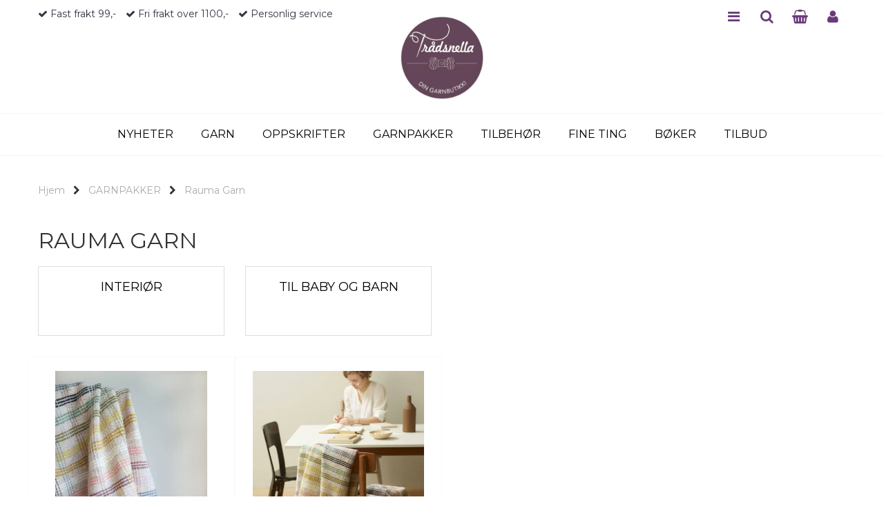

--- FILE ---
content_type: text/html; charset=utf-8
request_url: https://www.traadsnella.com/categories/raumagarn3
body_size: 19934
content:
<!DOCTYPE html>
<html lang="no">
<head>
	<meta charset="ISO-8859-1">
	<meta http-equiv="X-UA-Compatible" content="IE=edge">
	<meta name="viewport" content="width=device-width, initial-scale=1, maximum-scale=1, user-scalable=0"/>
	<title>Rauma Garn - Trådsnella </title>
  		


<link rel="canonical" href="https://www.traadsnella.com/categories/raumagarn3">
                
<meta name="description" content="Trådsnella - din garnbutikk i Lørenskog og på nett! Vi fører garn fra blant annet Sandnes Garn, Rauma og Filcolana. I tillegg har vi skinnprodukter fra Muud og mange andre flotte gaver til deg selv eller noen du er glad i.">


            <meta name="csrf-token" content="4_4xtAXu9Dod2v9KUBziVnBWXYRu4Qy19eR0DIOeAk" />
    

<base href="//www.traadsnella.com">


<link type="text/css" rel="stylesheet" href="global.css.php?version=a1748851156&amp;host=traadsnella_mystore_no" />
<link type="text/css" rel="stylesheet" href="/css/ck4.css" />


<script>
	var params = {
        load_fancybox:'1',
        is_checkout:'0',
        defaultLang: 'no',
        langCode: ''
    };
</script>



            <script type="text/javascript" src="https://traadsnella-i01.acendycdn.com/production/assets/localization/781592fc906423adb1885cb926ae54d23f6254a2-nb-NO.js?v=4.2026.01.16.06"></script>
    

<script type="text/javascript" src="global.js.php?version=1748851156&amp;v2&amp;host=traadsnella_mystore_no"></script>



	<link rel="shortcut icon" type="image/x-icon" href="/users/traadsnella_mystore_no/logo/favicon6.png">



	



	            <script async src="https://www.googletagmanager.com/gtag/js?id="></script>
        
<script>
    let anonip = 'false';

    
        window.dataLayer = window.dataLayer || [];
        function gtag(){dataLayer.push(arguments);}
    

    gtag('js', new Date());

    </script>

            <script>
            gtag('config', '', {
                anonymize_ip: anonip === 'true' ? true : false,
            });
        </script>
        <script type="text/javascript">
    
        
        gtag('event', 'view_item_list', {"items":[{"item_id":"3248","item_name":"Aftenstrikk babypledd, garnpakke","quantity":2,"item_brand":"Rauma Garn","category":"Category","list_name":"Category","list_position":1},{"item_id":"1598","item_name":"Aftenstrikk pledd garnpakke","quantity":0,"item_brand":"Rauma Garn","category":"Category","list_name":"Category","list_position":2}]})
    
</script>

	
	








	
<script>(function(){var s=document.createElement('script');s.id='mnm-widget';s.type='text/javascript';s.async=!0;s.setAttribute('data-params','{"config":"fe3365e5-81e1-4439-9598-fd06af08a17e.json"}');s.src='https://d8g8olsgmw166.cloudfront.net/widget.v4.min.gz.js';document.getElementsByTagName('head')[0].appendChild(s)})();</script>


	
	
	
	
	


    <script defer src="templates/global/mystore/emojis.js?v=6"></script>




    <script type="text/javascript">
                if (typeof $ !== 'undefined' && typeof $.ajaxSetup === 'function') {
            $.ajaxSetup({
                headers: {
                    'X-CSRF-TOKEN': $('meta[name="csrf-token"]').attr('content')
                }
            });
        }

                    </script>

  <script src="https://cdnjs.cloudflare.com/ajax/libs/Swiper/3.3.1/js/swiper.min.js"></script>

  <link href="https://cdnjs.cloudflare.com/ajax/libs/Swiper/3.3.1/css/swiper.min.css" rel="stylesheet">
  <link rel="stylesheet" href="https://maxcdn.bootstrapcdn.com/font-awesome/4.6.1/css/font-awesome.min.css">

          	<link rel="stylesheet" href="users/traadsnella_mystore_no/templates/custom_stylesheet.css?v=1768721465">
  	
  <!-- Template settings style -->
                  <link href='https://fonts.googleapis.com/css?family=Montserrat:400,700' rel='stylesheet' type='text/css'>
                          
                                  <style>body { font-family: 'Montserrat', sans-serif !important;}</style>
                                                    

                                  <style>.megamenu { font-family: 'Montserrat', sans-serif !important;}</style>
                                                    
  <style>
    body a {
      color: #000000;
    }
        #slider .slides img {
      width: 100% !important;
    }
        body a:hover {
      color: #23527c;
    }
    /* Logo size */
    .logo a img { max-height: 120px; }
    .main_menu .logo {
      text-align: center;
    }

    .main_menu .checkout-cart .cart-icon {
      top: 11px;
    }
    .main_menu .checkout-cart .btn {
      max-width: 240px;
      margin-left: auto;
      position: relative;
    }
    .floating_header .logo a img {
      max-height: 70px;
    }
    /* Wish List */
    #add_to_wishlist {
    	background: #f1f1f1;
    	color: #000;
    }
    #add_to_wishlist {
    	background: #ca5573;
    	color: #000000;
    	-webkit-transition: all .4s;
    	transition: all .4s;
    }
    #add_to_wishlist:hover {
    	background: #a2415a;
    	color: #ffffff;
    }
    .wishlist_page .btn-primary {
    	background: #aeaeae;
    	border-color: #aeaeae;
    }
    /* Docked header */
           @media (min-width: 992px){
        .header_full_wrapper {
          position: relative;
        }

      }
    
        /* Top links line */
    .header { background-color: #ffffff; }
    .header a:link,
    .header a:visited{ color: #363241; }

    .header a:hover,
    .header a:active,
    .header a:focus { color: #363241; }

    .main_menu,
    .wrapper.visible-xs.centered.mobile-logo { background-color: #ffffff; }

    /* Megamenu dropdown opacity */
    .blocky.hasChild:hover .level_one { opacity: 0.98;  }

    /* Megamenu colors*/
    .megamenu { background-color: #ffffff; }
    ul.menu_dropdown ul { background-color: #e7e7e7;  }

      /* Level 1 */
      ul.menu_dropdown > li > a > span { color: #000000; }
      ul.menu_dropdown > li:hover > a > span { color: #000000;  }
      ul.menu_dropdown > li { background-color: #ffffff; }
      ul.menu_dropdown > li:hover,
      ul.menu_dropdown > li:active,
      ul.menu_dropdown > li:focus { background-color: #ffffff; }

      /* Level 2 */
      .dropcontent h4 a {  color: #363241; }
      .dropcontent h4 a:hover,
      .dropcontent h4 a:active,
      .dropcontent h4 a:focus { color: #363241; }

      /* Level 3 */
      .dropcontent_block > p > a { color: #363241; }
      .dropcontent_block > p > a:hover,
      .dropcontent_block > p > a:active,
      .dropcontent_block > p > a:focus{ color: #363241; }

    /* Product boxes colors */

      /* Product box border */
      .products_list li .product { border-color: rgba(230,230,230,0); }

      /* Prices */
        /* Normal */
        .product .price { color: #333333; }

        /* Before */
        .product .price s { color: #989898; }

        /* Special */
        .product .price .special { color: #989898; }


      /* Special badge */
      .product .special_tag {
        background-color: #b5b5b5;
        color: #ffffff;
      }

       /* News badge */
      .product .news_tag {
        background-color: #b5b5b5;
        color: #ffffff;
      }
	div .products_list li .product .discount-corner {
		    width: 70px;
		    height: 70px;
		    border-radius: 50%;
		    padding: 0 !important;
		    left: 10px !important;
		    -ms-transform: rotate(0deg);
    	-webkit-transform: rotate(0deg);
	}
	div .products_list li .product .discount-corner span { line-height: 70px; font-size: 0.7em;}
      /* Product title */
      .product a.title { color: #363241; }
    /* Footer colors */
    #footer { background-color: #65455a; }

    #footer  { color: #ffffff; }
    #footer h3 { color: #ffffff; }
    #footer a:link,
    #footer a:visited { color: #ffffff; }
    #footer a:hover,
    #footer a:active,
    #footer a:focus { color: #cccccc; }


    h1 {
      color: #333333 !important;
    }

    /* General color settings */
      /* Buttons */
      .button .button,
      .main_menu .checkout-cart .btn,
      .btn-default-1,
      #cartDrawer .cart_button a  {
        background-color: #65455a;
        color: #ffffff;
        border: 1px solid #65455a;
      }

      .button .button:hover,
      .button .button:active,
      .button .button:focus,
      .main_menu .checkout-cart .btn:hover,
      .main_menu .checkout-cart .btn:active,
      .btn-default-1:hover,
      .btn-default-1:active,
      .btn-default-1:focus,
      #cartDrawer .cart_button a:hover,
      #cartDrawer .cart_button a:active,
      #cartDrawer .cart_button a:focus,
      .main_menu .checkout-cart .btn:focus {
        background-color: #65455a;
        color: #ffffff;
        border-color: #65455a
      }

    /* Fonts */
      /* Megamenu font-size */
      ul.menu_dropdown > li > a { font-size: 16px; }
      .dropcontent_block h4 { font-size: 13px; }
      .dropcontent_block > p { font-size: 13px;  }

      /* Product title */
      .product a.title { font-size: 20px; }
      .product a.title { text-transform: uppercase; }

    /* Transition */
    .button .button,
    .main_menu .checkout-cart .btn,
    #page-footer input[type="submit"],
    ul.menu_dropdown ul.level_one,
    ul.menu_dropdown > li {
      -webkit-transition: all 300ms;
      -moz-transition: all 300ms;
      -o-transition: all 300ms;
      transition: all 300ms;
    }

    /* Banner boxes 1/4 */
    #banner_one_four_one_header {
      top: 60px;
      font-size: 24px;
      color: #333333;
      letter-spacing: 0.15em;
      background-color: rgba(0,0,0,0.7);
      padding-top: 5px !important;
      padding-bottom: 5px !important;
    }
    #banner_one_four_two_header {
      top: 60px;
      font-size: 24px;
      color: #333333;
      letter-spacing: 0.15em;
      background-color: rgba(0,0,0,0.7);
      padding-top: 5px !important;
      padding-bottom: 5px !important;
    }
    #banner_one_four_three_header {
      top: 60px;
      font-size: 24px;
      color: #333333;
      letter-spacing: 0.15em;
      background-color: rgba(0,0,0,0.7);
      padding-top: 5px !important;
      padding-bottom: 5px !important;
    }
    #banner_one_four_four_header {
      top: 60px;
      font-size: 24px;
      color: #333333;
      letter-spacing: 0.15em;
      background-color: rgba(0,0,0,0.7);
      padding-top: 5px !important;
      padding-bottom: 5px !important;
    }

    #banner_one_four_one_text {
      top: 100px;
      font-size: 16px;
      color: #333333;
    }
    #banner_one_four_two_text {
      top: 100px;
      font-size: 16px;
      color: #333333;
    }
    #banner_one_four_three_text {
      top: 100px;
      font-size: 16px;
      color: #333333;
    }
    #banner_one_four_four_text {
      top: 100px;
      font-size: 16px;
      color: #333333;
    }

    #banner_two_one_header {
      top: 60px;
      font-size: ;
      color: #333333;
      letter-spacing: 0.15em;
      background-color: rgba(0,0,0,0);
      padding-top: 5px !important;
      padding-bottom: 5px !important;
    }
    #banner_two_two_header {
      top: 60px;
      font-size: 24px;
      color: #333333;
      letter-spacing: 0.15em;
      background-color: rgba(0,0,0,0);
      padding-top: 5px !important;
      padding-bottom: 5px !important;
    }

    #banner_two_one_text {
      top: 100px;
      font-size: 16px;
      color: #333333;
    }
    #banner_two_two_text {
      top: 100px;
      font-size: 16px;
      color: #333333;
    }

    #banner_one_four_one_header,
    #banner_one_four_one_text { padding: 0 10px 0 10px; }
    #banner_one_four_two_header,
    #banner_one_four_two_text { padding: 0 10px 0 10px; }
    #banner_one_four_three_header,
    #banner_one_four_three_text { padding: 0 10px 0 10px; }
    #banner_one_four_four_header,
    #banner_one_four_four_text { padding: 0 10px 0 10px; }

    #banner_two_one_header,
    #banner_two_one_text { padding: 0  0 ; }

    #banner_two_two_header,
    #banner_two_two_text { padding: 0  0 ; }

    /* Index Main slider */
    /* #index_main_slider { height: 500px; } */
    #swiper-slide-1,
    #swiper-slide-2,
    #swiper-slide-3,
    .parallax-bg {
    -webkit-background-size: contain;
    background-size: contain;
    background-position: left;
}

    #swiper-slide-1 { text-align: left; }
    #swiper-slide-2 { text-align: left; }
    #swiper-slide-3 { text-align: left; }

    #swiper-slide-1-text-wrapper { margin-top: 100px;}
    #swiper-slide-2-text-wrapper { margin-top: 100px;}
    #swiper-slide-3-text-wrapper { margin-top: 100px;}

    #swiper-slide-1 .title {
      font-size: 41px;
      color: #ef1e1e;
      background-color: rgba(255,255,255,0);
      letter-spacing: 0.2em;
      font-weight: 500;
    }
    #swiper-slide-2 .title {
      font-size: 41px;
      color: #ef1e1e;
      background-color: rgba(255,255,255,0);
      letter-spacing: 0.2em;
      font-weight: 500;
    }
    #swiper-slide-3 .title {
      font-size: 41px;
      color: #ef1e1e;
      background-color: rgba(255,255,255,0);
      letter-spacing: 0.2em;
      font-weight: 500;
    }
    #swiper-slide-1 .text {
      font-size: 16px;
      color: #333333;
      background-color: rgba(255,255,255,0);
    }
    #swiper-slide-2 .text {
      font-size: 16px;
      color: #333333;
      background-color: rgba(255,255,255,0);
    }
    #swiper-slide-3 .text {
      font-size: 16px;
      color: #333333;
      background-color: rgba(255,255,255,0);
    }

    .user_actions.user_panel .user_icon > a i {
      color: #693a79 !important;
      font-size: 20px !important;
    }
    .user_actions.user_panel .user_icon {
      padding: 0 5px;
    }

    #slogans-top > span {
      color: #363241 !important;
    }
    .flex-viewport {
      height: auto !important;
    }


      /* Buttons */
      .button .button, .crall-product-item .crall-buy,
      .crall-wrapper .crall-buy {
        background-color: #65455a;
        color: #ffffff;
        border: 1px solid #65455a;
      }

      .crall-product-item .crall-buy:hover,
      .crall-product-item .crall-buy:active,
      .crall-product-item .crall-buy:focus,
      .crall-wrapper .crall-buy:hover,
      .crall-wrapper .crall-buy:active,
      .crall-wrapper .crall-buy:focus {
        background-color: #65455a;
        color: #ffffff;
        border-color: #65455a
      }

  </style>
	</head>
<body class="">

  <!-- <script>jQuery.fn.jquery=2</script> -->
	    
	


	
    
	







  
	

	

	<div id="menuDrawer" class="menu-drawer drawer" style="padding:0 40px;">
	<h2 style="text-align:center;position:relative;">Meny<i class="fa fa-chevron-right close_drawer" style="margin:0 8px;position:absolute;right:0;top:0;margin-top: 5px;font-size: 24px;cursor:pointer;"></i></h2>
	<ul class="mobile-menu mobile-links-alt">
		

                          <li class="has-child "><a href="https://www.traadsnella.com/categories/garn" data-target="m-menu-2">GARN</a><span class="openclose"></span>
                    <div class="dropmenu-small m-menu-2">
                      <ul class="sub_menu">
              

                          <li class="has-subchild "><a href="https://www.traadsnella.com/categories/sandnes-garn" data-target="m-menu-2">SANDNES GARN</a><span class="openclose"></span>
                      <ul class="sub_menu">
              

                          <li ><a href="https://www.traadsnella.com/categories/alpakka" data-target="m-menu-2">Alpakka</a></li>
                              <li ><a href="https://www.traadsnella.com/categories/alpakka-folgetrad" data-target="m-menu-2">Alpakka Følgetråd</a></li>
                              <li ><a href="https://www.traadsnella.com/categories/alpakka-silke" data-target="m-menu-2">Alpakka Silke</a></li>
                              <li ><a href="https://www.traadsnella.com/categories/babyull-lanett" data-target="m-menu-2">Babyull Lanett</a></li>
                              <li ><a href="https://www.traadsnella.com/categories/ballerina-chunky-mohair" data-target="m-menu-2">Ballerina Chunky Mohair</a></li>
                              <li ><a href="https://www.traadsnella.com/categories/borstet-alpakka" data-target="m-menu-2">Børstet Alpakka</a></li>
                              <li ><a href="https://www.traadsnella.com/categories/cashmere" data-target="m-menu-2">Cashmere</a></li>
                              <li ><a href="https://www.traadsnella.com/categories/double-sunday" data-target="m-menu-2">Double Sunday</a></li>
                              <li ><a href="https://www.traadsnella.com/categories/duo" data-target="m-menu-2">Duo</a></li>
                              <li ><a href="https://www.traadsnella.com/categories/fritidsgarn" data-target="m-menu-2">Fritidsgarn</a></li>
                              <li ><a href="https://www.traadsnella.com/categories/klompelompe-merinoull" data-target="m-menu-2">KlompeLOMPE Merinoull</a></li>
                              <li ><a href="https://www.traadsnella.com/categories/klompelompe-tynn-merinoull" data-target="m-menu-2">KlompeLOMPE Tynn merinoull</a></li>
                              <li ><a href="https://www.traadsnella.com/categories/kos" data-target="m-menu-2">Kos</a></li>
                              <li ><a href="https://www.traadsnella.com/categories/line" data-target="m-menu-2">Line</a></li>
                              <li ><a href="https://www.traadsnella.com/categories/mandarin-petit" data-target="m-menu-2">Mandarin Petit</a></li>
                              <li ><a href="https://www.traadsnella.com/categories/merinoull" data-target="m-menu-2">Merinoull</a></li>
                              <li ><a href="https://www.traadsnella.com/categories/mini-alpakka" data-target="m-menu-2">Mini Alpakka</a></li>
                              <li ><a href="https://www.traadsnella.com/categories/paljett" data-target="m-menu-2">Paljett</a></li>
                              <li ><a href="https://www.traadsnella.com/categories/peer-gynt" data-target="m-menu-2">Peer Gynt</a></li>
                              <li ><a href="https://www.traadsnella.com/categories/perfect" data-target="m-menu-2">Perfect</a></li>
                              <li ><a href="https://www.traadsnella.com/categories/poppy" data-target="m-menu-2">Poppy</a></li>
                              <li ><a href="https://www.traadsnella.com/categories/sisu" data-target="m-menu-2">Sisu</a></li>
                              <li ><a href="https://www.traadsnella.com/categories/smart" data-target="m-menu-2">Smart</a></li>
                              <li ><a href="https://www.traadsnella.com/categories/sunday" data-target="m-menu-2">Sunday</a></li>
                              <li ><a href="https://www.traadsnella.com/categories/tynn-line" data-target="m-menu-2">Tynn Line</a></li>
                              <li ><a href="https://www.traadsnella.com/categories/tynn-merinoull" data-target="m-menu-2">Tynn Merinoull</a></li>
                              <li ><a href="https://www.traadsnella.com/categories/tynn-peer-gynt" data-target="m-menu-2">Tynn Peer Gynt</a></li>
                              <li ><a href="https://www.traadsnella.com/categories/tynn-silk-mohair" data-target="m-menu-2">Tynn Silk Mohair</a></li>
                  
	
            </ul>
                    </li>
                              <li class="has-subchild "><a href="https://www.traadsnella.com/categories/raumagarn" data-target="m-menu-2">RAUMA GARN</a><span class="openclose"></span>
                      <ul class="sub_menu">
              

                          <li ><a href="https://www.traadsnella.com/categories/pt2-finullgarn" data-target="m-menu-2">Finull PT2</a></li>
                              <li ><a href="https://www.traadsnella.com/categories/fivel" data-target="m-menu-2">Fivel</a></li>
                              <li ><a href="https://www.traadsnella.com/categories/vams" data-target="m-menu-2">Vams</a></li>
                              <li ><a href="https://www.traadsnella.com/categories/concorde" data-target="m-menu-2">Concorde</a></li>
                              <li ><a href="https://www.traadsnella.com/categories/metallic" data-target="m-menu-2">Metallic</a></li>
                  
	
            </ul>
                    </li>
                              <li class="has-subchild "><a href="https://www.traadsnella.com/categories/filcolana" data-target="m-menu-2">FILCOLANA</a><span class="openclose"></span>
                      <ul class="sub_menu">
              

                          <li ><a href="https://www.traadsnella.com/categories/arwetta" data-target="m-menu-2">Arwetta</a></li>
                              <li ><a href="https://www.traadsnella.com/categories/peruvian-highland-wool" data-target="m-menu-2">Peruvian Highland Wool</a></li>
                              <li ><a href="https://www.traadsnella.com/categories/tilia" data-target="m-menu-2">Tilia</a></li>
                  
	
            </ul>
                    </li>
                              <li class="has-subchild "><a href="https://www.traadsnella.com/categories/hoooked" data-target="m-menu-2">HOOOKED</a><span class="openclose"></span>
                      <ul class="sub_menu">
              

                          <li ><a href="https://www.traadsnella.com/categories/ribbon-xl" data-target="m-menu-2">Ribbon XL</a></li>
                              <li ><a href="https://www.traadsnella.com/categories/diy-heklesett" data-target="m-menu-2">DIY heklesett</a></li>
                  
	
            </ul>
                    </li>
                              <li class="has-subchild "><a href="https://www.traadsnella.com/categories/jarbo" data-target="m-menu-2">JÄRBO</a><span class="openclose"></span>
                      <ul class="sub_menu">
              

                          <li ><a href="https://www.traadsnella.com/categories/mellanraggi" data-target="m-menu-2">Mellanraggi</a></li>
                              <li ><a href="https://www.traadsnella.com/categories/raggi" data-target="m-menu-2">Raggi</a></li>
                  
	
            </ul>
                    </li>
                              <li ><a href="https://www.traadsnella.com/categories/myrull-mikrofargeri" data-target="m-menu-2">MYRULL MIKROFARGERI</a></li>
                              <li class="has-subchild "><a href="https://www.traadsnella.com/categories/kortgodt" data-target="m-menu-2">KORT & GODT</a><span class="openclose"></span>
                      <ul class="sub_menu">
              

                          <li ><a href="https://www.traadsnella.com/categories/paljettrad" data-target="m-menu-2">Paljettråd</a></li>
                  
	
            </ul>
                    </li>
                  
	
            </ul>
                      </div>
                  </li>
                              <li class="has-child "><a href="https://www.traadsnella.com/categories/strikkeoppskrifter" data-target="m-menu-2">OPPSKRIFTER</a><span class="openclose"></span>
                    <div class="dropmenu-small m-menu-2">
                      <ul class="sub_menu">
              

                          <li class="has-subchild "><a href="https://www.traadsnella.com/categories/sandnesgarn" data-target="m-menu-2">SANDNES GARN</a><span class="openclose"></span>
                      <ul class="sub_menu">
              

                          <li ><a href="https://www.traadsnella.com/categories/2026" data-target="m-menu-2">2026</a></li>
                              <li ><a href="https://www.traadsnella.com/categories/2025" data-target="m-menu-2">2025</a></li>
                              <li ><a href="https://www.traadsnella.com/categories/2024" data-target="m-menu-2">2024</a></li>
                              <li ><a href="https://www.traadsnella.com/categories/hefter-2023" data-target="m-menu-2">Hefter 2023</a></li>
                              <li ><a href="https://www.traadsnella.com/categories/hefter-2022" data-target="m-menu-2">Hefter 2022</a></li>
                              <li ><a href="https://www.traadsnella.com/categories/hefter-2021" data-target="m-menu-2">Hefter 2021</a></li>
                              <li ><a href="https://www.traadsnella.com/categories/hefter-2019" data-target="m-menu-2">Hefter 2019</a></li>
                              <li ><a href="https://www.traadsnella.com/categories/temahefter" data-target="m-menu-2">Temahefter</a></li>
                              <li class="has-subchild "><a href="https://www.traadsnella.com/categories/enkeltoppskrifter" data-target="m-menu-2">Enkeltoppskrifter</a><span class="openclose"></span>
                      <ul class="sub_menu">
              

                          <li ><a href="https://www.traadsnella.com/categories/cecilie-skog" data-target="m-menu-2">Cecilie Skog</a></li>
                              <li ><a href="https://www.traadsnella.com/categories/enkeltoppskrifter-1904" data-target="m-menu-2">Enkeltoppskrifter 1904</a></li>
                              <li ><a href="https://www.traadsnella.com/categories/enkeltoppskrifter-1913" data-target="m-menu-2">Enkeltoppskrifter 1913</a></li>
                              <li ><a href="https://www.traadsnella.com/categories/enkeltoppskrifter-1914" data-target="m-menu-2">Enkeltoppskrifter 1914</a></li>
                              <li ><a href="https://www.traadsnella.com/categories/konglebysigrun" data-target="m-menu-2">KongleBySigrun</a></li>
                              <li ><a href="https://www.traadsnella.com/categories/tiril-eckhoff" data-target="m-menu-2">Tiril Eckhoff</a></li>
                              <li ><a href="https://www.traadsnella.com/categories/diverse-enkeltoppskrifter" data-target="m-menu-2">Diverse</a></li>
                  
	
            </ul>
                    </li>
                  
	
            </ul>
                    </li>
                              <li class="has-subchild "><a href="https://www.traadsnella.com/categories/raumagarn1" data-target="m-menu-2">RAUMA GARN</a><span class="openclose"></span>
                      <ul class="sub_menu">
              

                          <li ><a href="https://www.traadsnella.com/categories/temahefter2" data-target="m-menu-2">Hefter</a></li>
                              <li ><a href="https://www.traadsnella.com/categories/enkeltoppskrifter2" data-target="m-menu-2">Enkeltoppskrifter</a></li>
                  
	
            </ul>
                    </li>
                              <li class="has-subchild "><a href="https://www.traadsnella.com/categories/petite-knit1" data-target="m-menu-2">PETITEKNIT</a><span class="openclose"></span>
                      <ul class="sub_menu">
              

                          <li ><a href="https://www.traadsnella.com/categories/voksen" data-target="m-menu-2">Voksen</a></li>
                              <li ><a href="https://www.traadsnella.com/categories/tilbehor-voksen" data-target="m-menu-2">Tilbehør voksen</a></li>
                              <li ><a href="https://www.traadsnella.com/categories/barn2" data-target="m-menu-2">Barn</a></li>
                              <li ><a href="https://www.traadsnella.com/categories/baby" data-target="m-menu-2">Baby</a></li>
                              <li ><a href="https://www.traadsnella.com/categories/tilbehorogvesker" data-target="m-menu-2">Tilbehør og vesker</a></li>
                  
	
            </ul>
                    </li>
                              <li ><a href="https://www.traadsnella.com/categories/strikker-litt-mye" data-target="m-menu-2">STRIKKER LITT MYE</a></li>
                              <li ><a href="https://www.traadsnella.com/categories/lene-holme-samsoe" data-target="m-menu-2">LEKNIT</a></li>
                              <li class="has-subchild "><a href="https://www.traadsnella.com/categories/knittingforolive" data-target="m-menu-2">KNITTING FOR OLIVE</a><span class="openclose"></span>
                      <ul class="sub_menu">
              

                          <li ><a href="https://www.traadsnella.com/categories/baby-og-bar" data-target="m-menu-2">Baby og barn</a></li>
                              <li ><a href="https://www.traadsnella.com/categories/kvo" data-target="m-menu-2">Voksen</a></li>
                  
	
            </ul>
                    </li>
                              <li class="has-subchild "><a href="https://www.traadsnella.com/categories/millefryd-knitwear" data-target="m-menu-2">MILLEFRYD KNITWEAR</a><span class="openclose"></span>
                      <ul class="sub_menu">
              

                          <li ><a href="https://www.traadsnella.com/categories/voksen2" data-target="m-menu-2">Voksen</a></li>
                              <li ><a href="https://www.traadsnella.com/categories/barn" data-target="m-menu-2">Barn</a></li>
                              <li ><a href="https://www.traadsnella.com/categories/tilbehor2" data-target="m-menu-2">Tilbehør</a></li>
                  
	
            </ul>
                    </li>
                              <li ><a href="https://www.traadsnella.com/categories/hefter" data-target="m-menu-2">DIVERSE</a></li>
                  
	
            </ul>
                      </div>
                  </li>
                              <li class="has-child active"><a href="https://www.traadsnella.com/categories/strikkepakker01" data-target="m-menu-2">GARNPAKKER</a><span class="openclose"></span>
                    <div class="dropmenu-small m-menu-2">
                      <ul class="sub_menu">
              

                          <li ><a href="https://www.traadsnella.com/categories/hoookedpakker" data-target="m-menu-2">Hoooked</a></li>
                              <li class="has-subchild "><a href="https://www.traadsnella.com/categories/petite-knitg1" data-target="m-menu-2">PetiteKnit</a><span class="openclose"></span>
                      <ul class="sub_menu">
              

                          <li ><a href="https://www.traadsnella.com/categories/petiteknit-tilbehor" data-target="m-menu-2">Tilbehør</a></li>
                  
	
            </ul>
                    </li>
                              <li class="has-subchild "><a href="https://www.traadsnella.com/categories/raumagarn3" data-target="m-menu-2">Rauma Garn</a><span class="openclose"></span>
                      <ul class="sub_menu">
              

                          <li ><a href="https://www.traadsnella.com/categories/interior2" data-target="m-menu-2">Interiør</a></li>
                              <li ><a href="https://www.traadsnella.com/categories/til-baby-og-barn3" data-target="m-menu-2">Til baby og barn</a></li>
                  
	
            </ul>
                    </li>
                              <li ><a href="https://www.traadsnella.com/categories/diversepakker" data-target="m-menu-2">Diverse</a></li>
                  
	
            </ul>
                      </div>
                  </li>
                              <li class="has-child "><a href="https://www.traadsnella.com/categories/tilbehor" data-target="m-menu-2">TILBEHØR</a><span class="openclose"></span>
                    <div class="dropmenu-small m-menu-2">
                      <ul class="sub_menu">
              

                          <li class="has-subchild "><a href="https://www.traadsnella.com/categories/strikkepinner1" data-target="m-menu-2">STRIKKEPINNER</a><span class="openclose"></span>
                      <ul class="sub_menu">
              

                          <li ><a href="https://www.traadsnella.com/categories/addi-rundpinner" data-target="m-menu-2">Rundpinner</a></li>
                              <li ><a href="https://www.traadsnella.com/categories/utskiftbare-pinner" data-target="m-menu-2">Utskiftbare pinner</a></li>
                              <li ><a href="https://www.traadsnella.com/categories/strompepinner" data-target="m-menu-2">Strømpepinner</a></li>
                              <li ><a href="https://www.traadsnella.com/categories/rundpinnesett" data-target="m-menu-2">Rundpinnesett</a></li>
                              <li ><a href="https://www.traadsnella.com/categories/flettepinner" data-target="m-menu-2">Flettepinner</a></li>
                  
	
            </ul>
                    </li>
                              <li ><a href="https://www.traadsnella.com/categories/heklenaler" data-target="m-menu-2">HEKLENÅLER</a></li>
                              <li class="has-subchild "><a href="https://www.traadsnella.com/categories/strikkeverktoy" data-target="m-menu-2">STRIKKEVERKTØY</a><span class="openclose"></span>
                      <ul class="sub_menu">
              

                          <li ><a href="https://www.traadsnella.com/categories/maskeholdere1" data-target="m-menu-2">Maskeholdere</a></li>
                              <li class="has-subchild "><a href="https://www.traadsnella.com/categories/maskemarkorer1" data-target="m-menu-2">Maskemarkører</a><span class="openclose"></span>
                      <ul class="sub_menu">
              

                          <li ><a href="https://www.traadsnella.com/categories/markorer" data-target="m-menu-2">Markører</a></li>
                  
	
            </ul>
                    </li>
                              <li ><a href="https://www.traadsnella.com/categories/maleband" data-target="m-menu-2">Målebånd</a></li>
                              <li ><a href="https://www.traadsnella.com/categories/pinnemalere" data-target="m-menu-2">Pinnemålere</a></li>
                              <li ><a href="https://www.traadsnella.com/categories/strikkefasthetsmalere" data-target="m-menu-2">Strikkefasthetsmålere</a></li>
                              <li ><a href="https://www.traadsnella.com/categories/verktoydiverse" data-target="m-menu-2">Diverse</a></li>
                  
	
            </ul>
                    </li>
                              <li class="has-subchild "><a href="https://www.traadsnella.com/categories/knapper" data-target="m-menu-2">KNAPPER</a><span class="openclose"></span>
                      <ul class="sub_menu">
              

                          <li ><a href="https://www.traadsnella.com/categories/blingknapper" data-target="m-menu-2">Blingknapper</a></li>
                              <li ><a href="https://www.traadsnella.com/categories/kofteknapper" data-target="m-menu-2">Kofteknapper og hekter</a></li>
                              <li ><a href="https://www.traadsnella.com/categories/nancyknapper" data-target="m-menu-2">Nancyknapper</a></li>
                              <li ><a href="https://www.traadsnella.com/categories/perlemorknapper" data-target="m-menu-2">Perlemorknapper</a></li>
                              <li ><a href="https://www.traadsnella.com/categories/petiteknit" data-target="m-menu-2">PetiteKnit</a></li>
                              <li ><a href="https://www.traadsnella.com/categories/treknapper" data-target="m-menu-2">Treknapper</a></li>
                              <li ><a href="https://www.traadsnella.com/categories/trykknapper" data-target="m-menu-2">Trykknapper</a></li>
                              <li ><a href="https://www.traadsnella.com/categories/diverse-knapper" data-target="m-menu-2">Diverse knapper</a></li>
                  
	
            </ul>
                    </li>
                              <li class="has-subchild "><a href="https://www.traadsnella.com/categories/mapper" data-target="m-menu-2">OPPBEVARING</a><span class="openclose"></span>
                      <ul class="sub_menu">
              

                          <li ><a href="https://www.traadsnella.com/categories/etui" data-target="m-menu-2">Bokser og etuier</a></li>
                              <li ><a href="https://www.traadsnella.com/categories/pinnemappe" data-target="m-menu-2">Pinnemappe</a></li>
                              <li ><a href="https://www.traadsnella.com/categories/prosjektpose" data-target="m-menu-2">Poser, vesker og nett</a></li>
                  
	
            </ul>
                    </li>
                              <li ><a href="https://www.traadsnella.com/categories/vesketilbehor" data-target="m-menu-2">VESKETILBEHØR</a></li>
                              <li ><a href="https://www.traadsnella.com/categories/sytilbehor" data-target="m-menu-2">SYTILBEHØR</a></li>
                              <li ><a href="https://www.traadsnella.com/categories/sakser" data-target="m-menu-2">SAKSER</a></li>
                              <li ><a href="https://www.traadsnella.com/categories/merkelapper" data-target="m-menu-2">MERKELAPPER</a></li>
                              <li class="has-subchild "><a href="https://www.traadsnella.com/categories/luedusker" data-target="m-menu-2">LUEDUSKER</a><span class="openclose"></span>
                      <ul class="sub_menu">
              

                          <li ><a href="https://www.traadsnella.com/categories/sma-dusker" data-target="m-menu-2">Små dusker</a></li>
                              <li ><a href="https://www.traadsnella.com/categories/store-dusker" data-target="m-menu-2">Store dusker</a></li>
                  
	
            </ul>
                    </li>
                              <li class="has-subchild "><a href="https://www.traadsnella.com/categories/petite-knit" data-target="m-menu-2">PETITEKNIT</a><span class="openclose"></span>
                      <ul class="sub_menu">
              

                          <li ><a href="https://www.traadsnella.com/categories/for-og-vesketilbehor" data-target="m-menu-2">For og vesketilbehør</a></li>
                              <li class="has-subchild "><a href="https://www.traadsnella.com/categories/petiteknit-glidelaser" data-target="m-menu-2">Glidelåser</a><span class="openclose"></span>
                      <ul class="sub_menu">
              

                          <li ><a href="https://www.traadsnella.com/categories/14-cm" data-target="m-menu-2">14 cm</a></li>
                              <li ><a href="https://www.traadsnella.com/categories/17-cm" data-target="m-menu-2">17 cm</a></li>
                              <li ><a href="https://www.traadsnella.com/categories/23-cm" data-target="m-menu-2">23 cm</a></li>
                              <li ><a href="https://www.traadsnella.com/categories/28-cm" data-target="m-menu-2">28 cm</a></li>
                              <li ><a href="https://www.traadsnella.com/categories/35-cm" data-target="m-menu-2">35 cm</a></li>
                              <li ><a href="https://www.traadsnella.com/categories/45-cm" data-target="m-menu-2">45 cm</a></li>
                  
	
            </ul>
                    </li>
                              <li ><a href="https://www.traadsnella.com/categories/petiteknit-knapper" data-target="m-menu-2">Knapper</a></li>
                              <li ><a href="https://www.traadsnella.com/categories/vedlikehold" data-target="m-menu-2">Vedlikehold</a></li>
                              <li ><a href="https://www.traadsnella.com/categories/petiteknit-prosjektbag" data-target="m-menu-2">Oppbevaring</a></li>
                              <li ><a href="https://www.traadsnella.com/categories/petiteknit-labels" data-target="m-menu-2">Merkelapper</a></li>
                  
	
            </ul>
                    </li>
                              <li class="has-subchild "><a href="https://www.traadsnella.com/categories/diverse" data-target="m-menu-2">DIVERSE</a><span class="openclose"></span>
                      <ul class="sub_menu">
              

                          <li ><a href="https://www.traadsnella.com/categories/barnas-strikkepakke" data-target="m-menu-2">Barnas strikkepakke</a></li>
                              <li ><a href="https://www.traadsnella.com/categories/gavekort" data-target="m-menu-2">Gavekort</a></li>
                              <li ><a href="https://www.traadsnella.com/categories/vask-og-vedlikehold" data-target="m-menu-2">Vask og vedlikehold</a></li>
                  
	
            </ul>
                    </li>
                  
	
            </ul>
                      </div>
                  </li>
                              <li class="has-child "><a href="https://www.traadsnella.com/categories/fine-ting" data-target="m-menu-2">FINE TING</a><span class="openclose"></span>
                    <div class="dropmenu-small m-menu-2">
                      <ul class="sub_menu">
              

                          <li ><a href="https://www.traadsnella.com/categories/muud" data-target="m-menu-2">MUUD</a></li>
                              <li ><a href="https://www.traadsnella.com/categories/strikkefeber" data-target="m-menu-2">STRIKKEFEBER</a></li>
                              <li ><a href="https://www.traadsnella.com/categories/kopper" data-target="m-menu-2">KOPPER</a></li>
                              <li ><a href="https://www.traadsnella.com/categories/andre-fine-ting" data-target="m-menu-2">ANDRE FINE TING</a></li>
                  
	
            </ul>
                      </div>
                  </li>
                              <li ><a href="https://www.traadsnella.com/categories/boker" data-target="m-menu-2">BØKER</a></li>
                  
	
              	          <li>
            <a href="/new_products"><span>Nyheter</span></a>
          </li> 
                          <li>
             <a href="/specials"><span>Tilbud <!--<i class="fa fa-star"></i></span></a>-->
          </li> 
        	</ul>
	<h2 style="text-align:center;">Lenker</h2>
	<ul class="mobile-menu">
      		  			<li><a href="https://www.traadsnella.com/login">Logg på</a></li>
  		  			<li><a href="https://www.traadsnella.com/pages/om-oss">Om oss</a></li>
  		  			<li><a href="https://www.traadsnella.com/contact_us">Kontakt oss</a></li>
  		  			<li><a href="https://www.traadsnella.com/pages/conditions">Salgsbetingelser</a></li>
  		  			<li><a href="https://www.traadsnella.com/pages/frakt-og-retur">Frakt og retur</a></li>
  		  			<li><a href="https://pub.dialogapi.no/s/MjA2OTE6OTU4ZTUwNDItNDc3My00N2MyLWFmZDgtNmQxNWI2NTVlZjQ5">Nyhetsbrev</a></li>
  		    	</ul>
	</div>

	<div id="cartDrawer" class="cart-drawer drawer">
		<h2 class="cart-title">Handlekurv<i class="fa fa-chevron-left close_drawer" style="margin:0 8px;position:absolute;left:0;top:0;margin-top: 5px;font-size: 24px;cursor:pointer;"></i></h2>
		<hr />
    
		<div class="products_container count-products-qty" data-products-in-cart=0>
							<div class="content">
					<div class="empty">Handlekurven er tom</div>
				</div>
					
		</div>

    <div class="bottom-of-cart">
      
      <div class="cart_total_price">
        <hr>
        <div class="section-row">
          <p class="price-text">Sum total</p>
          <p class="price-value">0,-</p>
        </div>
        <div class="section-row">
                    <p>Inkl.mva - ekslusiv frakt</p>
                  </div>
      </div>

  		<div class="cart_button primary-bg-active">
        <div class="row">
          <div class="action-button">
            <a class="btn-default-1 close_drawer lefty">Fortsett å handle</a>
          </div>
          <div class="action-button">
            <a class="btn-default-1 righty" href="https://www.traadsnella.com/cart">Gå videre til kassen</a>
          </div>
        </div>
      </div>
    </div><!-- .bottom-of-cart -->
    
  </div>
  <div class="page-wrapper">
		<div id="mobile_header" class="panel-heading visible-xs visible-sm mobile-top">
			<div style="text-align:center;">
				<a href="javascript:open_drawer_menu();" class="btn btn-default btn-sm pull-left"><i class="fa fa-reorder"></i></a>

        
                  <a href="javascript:openCloseCart();" class="btn btn-default btn-sm pull-right cart_mobile_buton"><i class="fa fa-shopping-cart"></i></a>
                

        <div class="col-xs-8 inline-block mobile-search">
          <form name="quick_find" action="https://www.traadsnella.com/search_result" method="get">
            <div class="input-group input-group-sm">
              <input placeholder="Søk" class="form-control" id="keywords2" name="keywords" />
              
                      
              <span class="input-group-btn">
                <button class="btn btn-default" type="submit"><i class="fa fa-search"></i></button>
              </span>
            </div>
          </form>
        </div>
      </div>
    </div><!-- #mobile_header -->
    <div class="wrapper visible-xs visible-sm centered mobile-logo">
          <a href="https://www.traadsnella.com"><img src="/users/traadsnella_mystore_no/logo/Header09.21.209.jpg" alt="Trådsnella "></a>
        </div>

    <section class="front-image">
      
      
      
      <div class="header_full_wrapper"><!-- Header Normal Version START -->
        <section class="contain header hidden-xs hidden-sm">
          <div class="container">
            <div id="slogans-top" class="col-md-12">
              <span><i class="fa fa-check"></i> Fast frakt 99,-</span>              <span><i class="fa fa-check"></i> Fri frakt over 1100,-</span>              <span><i class="fa fa-check"></i> Personlig service</span>            </div>
          </div>
        </section><!-- .contain .header .hidden-xs -->
        <div class="main_menu hidden-xs hidden-sm">
          <div class="container">
            <div class="row">
              <div class="logo col-md-12">
                                <a href="https://www.traadsnella.com"><img src="/users/traadsnella_mystore_no/logo/Header09.21.209.jpg" alt="Trådsnella "></a>
                              </div>

                  <div class="user_actions user_panel">
                                           <div class="user_icon profile_icon">
                      
                                                  <a href="/login"><i class="fa fa-user"></i>PROFILE</a>
                                              
                      </div>
                      
                        <div class="user_icon cart_icon">
                          <a href="javascript:void(0)" onclick="openCloseCart()"><i class="fa fa-shopping-basket"></i>CART</a>
                        </div>
                      
                                            <div class="user_icon search_icon onclick">
                          <a href="#"><i class="fa fa-search"></i>SEARCH</a>
                          <div class="search-main dropdown">
                            <form name="quick_find" action="https://www.traadsnella.com/search_result" method="get">
                              <div class="input-group input-group-sm">
                                <input placeholder="Søk"  class="form-control" id="keywords" name="keywords">
                                
                                                                                                                                       <span class="input-group-btn">
                                  <button class="btn btn-default" type="submit"><i class="fa fa-search"></i></button>
                                </span>
                              </div>
                            </form>
                          </div>
                      </div>
                    <div class="user_icon menu_item onclick">
                      <a href="#"><i class="fa fa-bars"></i>MENU</a>
                      <ul class="flat_menu text-right dropdown">
                        
                                                                                    <li class=""><a class="menubutton0" href="https://www.traadsnella.com/login">Logg på</a></li>
                                                          <li class=""><a class="menubutton1" href="https://www.traadsnella.com/pages/om-oss">Om oss</a></li>
                                                          <li class=""><a class="menubutton2" href="https://www.traadsnella.com/contact_us">Kontakt oss</a></li>
                                                          <li class=""><a class="menubutton3" href="https://www.traadsnella.com/pages/conditions">Salgsbetingelser</a></li>
                                                          <li class=""><a class="menubutton4" href="https://www.traadsnella.com/pages/frakt-og-retur">Frakt og retur</a></li>
                                                          <li class=""><a class="menubutton5" href="https://pub.dialogapi.no/s/MjA2OTE6OTU4ZTUwNDItNDc3My00N2MyLWFmZDgtNmQxNWI2NTVlZjQ5" target="_blank" rel="noopener noreferrer">Nyhetsbrev</a></li>
                                                                                <!--
                          <li>
                            <a onclick="" href="javascript:open_drawer();" class=" quantity_top_num_wrapper">
                             <span>Handlekurv</span>
                             <span class="quantity_top_num"></span>
                              <i class="fa fa-shopping-cart " style="margin-top: -2px;margin-left: 7px;font-size:16px;"></i>
                            </a>
                          </li>
                          -->
                        
                      </ul>
                    </div>
                </div>
            </div><!-- .row -->
          </div>
        </div><!-- .main_menu -->

        <div class="megamenu hidden-xs hidden-sm">
          <div class="container">
            <ul class="menu_dropdown">
          
                          <li class="blocky">
                <a href="/new_products"><span>Nyheter</span></a>               </li>
                        
            
            
            
                                                                            
                                                                    
                                                  
                                                      <li class="blocky hasChild">
                      <a href="https://www.traadsnella.com/categories/garn"><span>GARN</span></a>
                      
                          <ul class="level_one">
              <div class="show_dropdown container">

            
            
                                                                            
                                                                    
                                                  
                                                      <div class="row">
                  
                                      <div class="dropcontent col-md-3">
                      <div class="dropcontent_block">
                        <h4><a href="https://www.traadsnella.com/categories/sandnes-garn"><span>SANDNES GARN</span></a></h4>
                        
            
            
            
                                                                            
                                                                    
                
                                                      <p class="blocky "><a href="https://www.traadsnella.com/categories/alpakka"><span>Alpakka</span></a></p>
                                  
                                                                                                                  
                                                                    
                
                                                      <p class="blocky "><a href="https://www.traadsnella.com/categories/alpakka-folgetrad"><span>Alpakka Følgetråd</span></a></p>
                                  
                                                                                                                  
                                                                    
                
                                                      <p class="blocky "><a href="https://www.traadsnella.com/categories/alpakka-silke"><span>Alpakka Silke</span></a></p>
                                  
                                                                                                                  
                                                                    
                
                                                      <p class="blocky "><a href="https://www.traadsnella.com/categories/babyull-lanett"><span>Babyull Lanett</span></a></p>
                                  
                                                                                                                  
                                                                    
                
                                                      <p class="blocky "><a href="https://www.traadsnella.com/categories/ballerina-chunky-mohair"><span>Ballerina Chunky Mohair</span></a></p>
                                  
                                                                                                                  
                                                                    
                
                                                      <p class="blocky "><a href="https://www.traadsnella.com/categories/borstet-alpakka"><span>Børstet Alpakka</span></a></p>
                                  
                                                                                                                  
                                                                    
                
                                                      <p class="blocky "><a href="https://www.traadsnella.com/categories/cashmere"><span>Cashmere</span></a></p>
                                  
                                                                                                                  
                                                                    
                
                                                      <p class="blocky "><a href="https://www.traadsnella.com/categories/double-sunday"><span>Double Sunday</span></a></p>
                                  
                                                                                                                  
                                                                    
                
                                                      <p class="blocky "><a href="https://www.traadsnella.com/categories/duo"><span>Duo</span></a></p>
                                  
                                                                                                                  
                                                                    
                
                                                      <p class="blocky "><a href="https://www.traadsnella.com/categories/fritidsgarn"><span>Fritidsgarn</span></a></p>
                                  
                                                                                                                  
                                                                    
                
                                                      <p class="blocky "><a href="https://www.traadsnella.com/categories/klompelompe-merinoull"><span>KlompeLOMPE Merinoull</span></a></p>
                                  
                                                                                                                  
                                                                    
                
                                                      <p class="blocky "><a href="https://www.traadsnella.com/categories/klompelompe-tynn-merinoull"><span>KlompeLOMPE Tynn merinoull</span></a></p>
                                  
                                                                                                                  
                                                                    
                
                                                      <p class="blocky "><a href="https://www.traadsnella.com/categories/kos"><span>Kos</span></a></p>
                                  
                                                                                                                  
                                                                    
                
                                                      <p class="blocky "><a href="https://www.traadsnella.com/categories/line"><span>Line</span></a></p>
                                  
                                                                                                                  
                                                                    
                
                                                      <p class="blocky "><a href="https://www.traadsnella.com/categories/mandarin-petit"><span>Mandarin Petit</span></a></p>
                                  
                                                                                                                  
                                                                    
                
                                                      <p class="blocky "><a href="https://www.traadsnella.com/categories/merinoull"><span>Merinoull</span></a></p>
                                  
                                                                                                                  
                                                                    
                
                                                      <p class="blocky "><a href="https://www.traadsnella.com/categories/mini-alpakka"><span>Mini Alpakka</span></a></p>
                                  
                                                                                                                  
                                                                    
                
                                                      <p class="blocky "><a href="https://www.traadsnella.com/categories/paljett"><span>Paljett</span></a></p>
                                  
                                                                                                                  
                                                                    
                
                                                      <p class="blocky "><a href="https://www.traadsnella.com/categories/peer-gynt"><span>Peer Gynt</span></a></p>
                                  
                                                                                                                  
                                                                    
                
                                                      <p class="blocky "><a href="https://www.traadsnella.com/categories/perfect"><span>Perfect</span></a></p>
                                  
                                                                                                                  
                                                                    
                
                                                      <p class="blocky "><a href="https://www.traadsnella.com/categories/poppy"><span>Poppy</span></a></p>
                                  
                                                                                                                  
                                                                    
                
                                                      <p class="blocky "><a href="https://www.traadsnella.com/categories/sisu"><span>Sisu</span></a></p>
                                  
                                                                                                                  
                                                                    
                
                                                      <p class="blocky "><a href="https://www.traadsnella.com/categories/smart"><span>Smart</span></a></p>
                                  
                                                                                                                  
                                                                    
                
                                                      <p class="blocky "><a href="https://www.traadsnella.com/categories/sunday"><span>Sunday</span></a></p>
                                  
                                                                                                                  
                                                                    
                
                                                      <p class="blocky "><a href="https://www.traadsnella.com/categories/tynn-line"><span>Tynn Line</span></a></p>
                                  
                                                                                                                  
                                                                    
                
                                                      <p class="blocky "><a href="https://www.traadsnella.com/categories/tynn-merinoull"><span>Tynn Merinoull</span></a></p>
                                  
                                                                                                                  
                                                                    
                
                                                      <p class="blocky "><a href="https://www.traadsnella.com/categories/tynn-peer-gynt"><span>Tynn Peer Gynt</span></a></p>
                                  
                                                                                                                  
                                                                    
                
                                                      <p class="blocky "><a href="https://www.traadsnella.com/categories/tynn-silk-mohair"><span>Tynn Silk Mohair</span></a></p>
                                  
                                                                            
                                  
                      </div>
                    </div>
                                  
                                                                                                                  
                                                                    
                                                  
                                  
                                      <div class="dropcontent col-md-3">
                      <div class="dropcontent_block">
                        <h4><a href="https://www.traadsnella.com/categories/raumagarn"><span>RAUMA GARN</span></a></h4>
                        
            
            
            
                                                                            
                                                                    
                
                                                      <p class="blocky "><a href="https://www.traadsnella.com/categories/pt2-finullgarn"><span>Finull PT2</span></a></p>
                                  
                                                                                                                  
                                                                    
                
                                                      <p class="blocky "><a href="https://www.traadsnella.com/categories/fivel"><span>Fivel</span></a></p>
                                  
                                                                                                                  
                                                                    
                
                                                      <p class="blocky "><a href="https://www.traadsnella.com/categories/vams"><span>Vams</span></a></p>
                                  
                                                                                                                  
                                                                    
                
                                                      <p class="blocky "><a href="https://www.traadsnella.com/categories/concorde"><span>Concorde</span></a></p>
                                  
                                                                                                                  
                                                                    
                
                                                      <p class="blocky "><a href="https://www.traadsnella.com/categories/metallic"><span>Metallic</span></a></p>
                                  
                                                                            
                                  
                      </div>
                    </div>
                                  
                                                                                                                  
                                                                    
                                                  
                                  
                                      <div class="dropcontent col-md-3">
                      <div class="dropcontent_block">
                        <h4><a href="https://www.traadsnella.com/categories/filcolana"><span>FILCOLANA</span></a></h4>
                        
            
            
            
                                                                            
                                                                    
                
                                                      <p class="blocky "><a href="https://www.traadsnella.com/categories/arwetta"><span>Arwetta</span></a></p>
                                  
                                                                                                                  
                                                                    
                
                                                      <p class="blocky "><a href="https://www.traadsnella.com/categories/peruvian-highland-wool"><span>Peruvian Highland Wool</span></a></p>
                                  
                                                                                                                  
                                                                    
                
                                                      <p class="blocky "><a href="https://www.traadsnella.com/categories/tilia"><span>Tilia</span></a></p>
                                  
                                                                            
                                  
                      </div>
                    </div>
                                  
                                                                                                                  
                                                                    
                                                  
                                  
                                      <div class="dropcontent col-md-3">
                      <div class="dropcontent_block">
                        <h4><a href="https://www.traadsnella.com/categories/hoooked"><span>HOOOKED</span></a></h4>
                        
            
            
            
                                                                            
                                                                    
                
                                                      <p class="blocky "><a href="https://www.traadsnella.com/categories/ribbon-xl"><span>Ribbon XL</span></a></p>
                                  
                                                                                                                  
                                                                    
                
                                                      <p class="blocky "><a href="https://www.traadsnella.com/categories/diy-heklesett"><span>DIY heklesett</span></a></p>
                                  
                                                                            
                                  
                      </div>
                    </div>
                                  
                                  </div><!-- .row -->
                                                                                                  
                                                                    
                                                  
                                                      <div class="row">
                  
                                      <div class="dropcontent col-md-3">
                      <div class="dropcontent_block">
                        <h4><a href="https://www.traadsnella.com/categories/jarbo"><span>JÄRBO</span></a></h4>
                        
            
            
            
                                                                            
                                                                    
                
                                                      <p class="blocky "><a href="https://www.traadsnella.com/categories/mellanraggi"><span>Mellanraggi</span></a></p>
                                  
                                                                                                                  
                                                                    
                
                                                      <p class="blocky "><a href="https://www.traadsnella.com/categories/raggi"><span>Raggi</span></a></p>
                                  
                                                                            
                                  
                      </div>
                    </div>
                                  
                                                                                                                  
                                                                    
                
                                  
                                      <div class="dropcontent col-md-3">
                      <div class="dropcontent_block">
                        <h4><a href="https://www.traadsnella.com/categories/myrull-mikrofargeri"><span>MYRULL MIKROFARGERI</span></a></h4>
                      </div>
                    </div>
                                  
                                                                                                                  
                                                                    
                                                  
                                  
                                      <div class="dropcontent col-md-3">
                      <div class="dropcontent_block">
                        <h4><a href="https://www.traadsnella.com/categories/kortgodt"><span>KORT & GODT</span></a></h4>
                        
            
            
            
                                                                            
                                                                    
                
                                                      <p class="blocky "><a href="https://www.traadsnella.com/categories/paljettrad"><span>Paljettråd</span></a></p>
                                  
                                                                            
                                  
                      </div>
                    </div>
                                  
                                                                            
                          </div><!-- .show_dropdown -->
              </ul>
                      
                    </li>
                  
                
                                                                                                                  
                                                                    
                                                  
                                                      <li class="blocky hasChild">
                      <a href="https://www.traadsnella.com/categories/strikkeoppskrifter"><span>OPPSKRIFTER</span></a>
                      
                          <ul class="level_one">
              <div class="show_dropdown container">

            
            
                                                                            
                                                                    
                                                  
                                                      <div class="row">
                  
                                      <div class="dropcontent col-md-3">
                      <div class="dropcontent_block">
                        <h4><a href="https://www.traadsnella.com/categories/sandnesgarn"><span>SANDNES GARN</span></a></h4>
                        
            
            
            
                                                                            
                                                                    
                
                                                      <p class="blocky "><a href="https://www.traadsnella.com/categories/2026"><span>2026</span></a></p>
                                  
                                                                                                                  
                                                                    
                
                                                      <p class="blocky "><a href="https://www.traadsnella.com/categories/2025"><span>2025</span></a></p>
                                  
                                                                                                                  
                                                                    
                
                                                      <p class="blocky "><a href="https://www.traadsnella.com/categories/2024"><span>2024</span></a></p>
                                  
                                                                                                                  
                                                                    
                
                                                      <p class="blocky "><a href="https://www.traadsnella.com/categories/hefter-2023"><span>Hefter 2023</span></a></p>
                                  
                                                                                                                  
                                                                    
                
                                                      <p class="blocky "><a href="https://www.traadsnella.com/categories/hefter-2022"><span>Hefter 2022</span></a></p>
                                  
                                                                                                                  
                                                                    
                
                                                      <p class="blocky "><a href="https://www.traadsnella.com/categories/hefter-2021"><span>Hefter 2021</span></a></p>
                                  
                                                                                                                  
                                                                    
                
                                                      <p class="blocky "><a href="https://www.traadsnella.com/categories/hefter-2019"><span>Hefter 2019</span></a></p>
                                  
                                                                                                                  
                                                                    
                
                                                      <p class="blocky "><a href="https://www.traadsnella.com/categories/temahefter"><span>Temahefter</span></a></p>
                                  
                                                                                                                  
                                                                    
                                                  
                                                      <p class="blocky hasChild">
                      <a href="https://www.traadsnella.com/categories/enkeltoppskrifter"><span>Enkeltoppskrifter</span></a>
                    </p>
                                  
                                                                            
                                  
                      </div>
                    </div>
                                  
                                                                                                                  
                                                                    
                                                  
                                  
                                      <div class="dropcontent col-md-3">
                      <div class="dropcontent_block">
                        <h4><a href="https://www.traadsnella.com/categories/raumagarn1"><span>RAUMA GARN</span></a></h4>
                        
            
            
            
                                                                            
                                                                    
                
                                                      <p class="blocky "><a href="https://www.traadsnella.com/categories/temahefter2"><span>Hefter</span></a></p>
                                  
                                                                                                                  
                                                                    
                
                                                      <p class="blocky "><a href="https://www.traadsnella.com/categories/enkeltoppskrifter2"><span>Enkeltoppskrifter</span></a></p>
                                  
                                                                            
                                  
                      </div>
                    </div>
                                  
                                                                                                                  
                                                                    
                                                  
                                  
                                      <div class="dropcontent col-md-3">
                      <div class="dropcontent_block">
                        <h4><a href="https://www.traadsnella.com/categories/petite-knit1"><span>PETITEKNIT</span></a></h4>
                        
            
            
            
                                                                            
                                                                    
                
                                                      <p class="blocky "><a href="https://www.traadsnella.com/categories/voksen"><span>Voksen</span></a></p>
                                  
                                                                                                                  
                                                                    
                
                                                      <p class="blocky "><a href="https://www.traadsnella.com/categories/tilbehor-voksen"><span>Tilbehør voksen</span></a></p>
                                  
                                                                                                                  
                                                                    
                
                                                      <p class="blocky "><a href="https://www.traadsnella.com/categories/barn2"><span>Barn</span></a></p>
                                  
                                                                                                                  
                                                                    
                
                                                      <p class="blocky "><a href="https://www.traadsnella.com/categories/baby"><span>Baby</span></a></p>
                                  
                                                                                                                  
                                                                    
                
                                                      <p class="blocky "><a href="https://www.traadsnella.com/categories/tilbehorogvesker"><span>Tilbehør og vesker</span></a></p>
                                  
                                                                            
                                  
                      </div>
                    </div>
                                  
                                                                                                                  
                                                                    
                
                                  
                                      <div class="dropcontent col-md-3">
                      <div class="dropcontent_block">
                        <h4><a href="https://www.traadsnella.com/categories/strikker-litt-mye"><span>STRIKKER LITT MYE</span></a></h4>
                      </div>
                    </div>
                                  
                                  </div><!-- .row -->
                                                                                                  
                                                                    
                
                                                      <div class="row">
                  
                                      <div class="dropcontent col-md-3">
                      <div class="dropcontent_block">
                        <h4><a href="https://www.traadsnella.com/categories/lene-holme-samsoe"><span>LEKNIT</span></a></h4>
                      </div>
                    </div>
                                  
                                                                                                                  
                                                                    
                                                  
                                  
                                      <div class="dropcontent col-md-3">
                      <div class="dropcontent_block">
                        <h4><a href="https://www.traadsnella.com/categories/knittingforolive"><span>KNITTING FOR OLIVE</span></a></h4>
                        
            
            
            
                                                                            
                                                                    
                
                                                      <p class="blocky "><a href="https://www.traadsnella.com/categories/baby-og-bar"><span>Baby og barn</span></a></p>
                                  
                                                                                                                  
                                                                    
                
                                                      <p class="blocky "><a href="https://www.traadsnella.com/categories/kvo"><span>Voksen</span></a></p>
                                  
                                                                            
                                  
                      </div>
                    </div>
                                  
                                                                                                                  
                                                                    
                                                  
                                  
                                      <div class="dropcontent col-md-3">
                      <div class="dropcontent_block">
                        <h4><a href="https://www.traadsnella.com/categories/millefryd-knitwear"><span>MILLEFRYD KNITWEAR</span></a></h4>
                        
            
            
            
                                                                            
                                                                    
                
                                                      <p class="blocky "><a href="https://www.traadsnella.com/categories/voksen2"><span>Voksen</span></a></p>
                                  
                                                                                                                  
                                                                    
                
                                                      <p class="blocky "><a href="https://www.traadsnella.com/categories/barn"><span>Barn</span></a></p>
                                  
                                                                                                                  
                                                                    
                
                                                      <p class="blocky "><a href="https://www.traadsnella.com/categories/tilbehor2"><span>Tilbehør</span></a></p>
                                  
                                                                            
                                  
                      </div>
                    </div>
                                  
                                                                                                                  
                                                                    
                
                                  
                                      <div class="dropcontent col-md-3">
                      <div class="dropcontent_block">
                        <h4><a href="https://www.traadsnella.com/categories/hefter"><span>DIVERSE</span></a></h4>
                      </div>
                    </div>
                                  
                                  </div><!-- .row -->
                                                            
                          </div><!-- .show_dropdown -->
              </ul>
                      
                    </li>
                  
                
                                                                                                                  
                                                                    
                                                  
                                                      <li class="blocky hasChild">
                      <a href="https://www.traadsnella.com/categories/strikkepakker01"><span>GARNPAKKER</span></a>
                      
                          <ul class="level_one">
              <div class="show_dropdown container">

            
            
                                                                            
                                                                    
                
                                                      <div class="row">
                  
                                      <div class="dropcontent col-md-3">
                      <div class="dropcontent_block">
                        <h4><a href="https://www.traadsnella.com/categories/hoookedpakker"><span>Hoooked</span></a></h4>
                      </div>
                    </div>
                                  
                                                                                                                  
                                                                    
                                                  
                                  
                                      <div class="dropcontent col-md-3">
                      <div class="dropcontent_block">
                        <h4><a href="https://www.traadsnella.com/categories/petite-knitg1"><span>PetiteKnit</span></a></h4>
                        
            
            
            
                                                                            
                                                                    
                
                                                      <p class="blocky "><a href="https://www.traadsnella.com/categories/petiteknit-tilbehor"><span>Tilbehør</span></a></p>
                                  
                                                                            
                                  
                      </div>
                    </div>
                                  
                                                                                                                  
                                                                    
                                                  
                                  
                                      <div class="dropcontent col-md-3">
                      <div class="dropcontent_block">
                        <h4><a href="https://www.traadsnella.com/categories/raumagarn3"><span>Rauma Garn</span></a></h4>
                        
            
            
            
                                                                            
                                                                    
                
                                                      <p class="blocky "><a href="https://www.traadsnella.com/categories/interior2"><span>Interiør</span></a></p>
                                  
                                                                                                                  
                                                                    
                
                                                      <p class="blocky "><a href="https://www.traadsnella.com/categories/til-baby-og-barn3"><span>Til baby og barn</span></a></p>
                                  
                                                                            
                                  
                      </div>
                    </div>
                                  
                                                                                                                  
                                                                    
                
                                  
                                      <div class="dropcontent col-md-3">
                      <div class="dropcontent_block">
                        <h4><a href="https://www.traadsnella.com/categories/diversepakker"><span>Diverse</span></a></h4>
                      </div>
                    </div>
                                  
                                  </div><!-- .row -->
                                                            
                          </div><!-- .show_dropdown -->
              </ul>
                      
                    </li>
                  
                
                                                                                                                  
                                                                    
                                                  
                                                      <li class="blocky hasChild">
                      <a href="https://www.traadsnella.com/categories/tilbehor"><span>TILBEHØR</span></a>
                      
                          <ul class="level_one">
              <div class="show_dropdown container">

            
            
                                                                            
                                                                    
                                                  
                                                      <div class="row">
                  
                                      <div class="dropcontent col-md-3">
                      <div class="dropcontent_block">
                        <h4><a href="https://www.traadsnella.com/categories/strikkepinner1"><span>STRIKKEPINNER</span></a></h4>
                        
            
            
            
                                                                            
                                                                    
                
                                                      <p class="blocky "><a href="https://www.traadsnella.com/categories/addi-rundpinner"><span>Rundpinner</span></a></p>
                                  
                                                                                                                  
                                                                    
                
                                                      <p class="blocky "><a href="https://www.traadsnella.com/categories/utskiftbare-pinner"><span>Utskiftbare pinner</span></a></p>
                                  
                                                                                                                  
                                                                    
                
                                                      <p class="blocky "><a href="https://www.traadsnella.com/categories/strompepinner"><span>Strømpepinner</span></a></p>
                                  
                                                                                                                  
                                                                    
                
                                                      <p class="blocky "><a href="https://www.traadsnella.com/categories/rundpinnesett"><span>Rundpinnesett</span></a></p>
                                  
                                                                                                                  
                                                                    
                
                                                      <p class="blocky "><a href="https://www.traadsnella.com/categories/flettepinner"><span>Flettepinner</span></a></p>
                                  
                                                                            
                                  
                      </div>
                    </div>
                                  
                                                                                                                  
                                                                    
                
                                  
                                      <div class="dropcontent col-md-3">
                      <div class="dropcontent_block">
                        <h4><a href="https://www.traadsnella.com/categories/heklenaler"><span>HEKLENÅLER</span></a></h4>
                      </div>
                    </div>
                                  
                                                                                                                  
                                                                    
                                                  
                                  
                                      <div class="dropcontent col-md-3">
                      <div class="dropcontent_block">
                        <h4><a href="https://www.traadsnella.com/categories/strikkeverktoy"><span>STRIKKEVERKTØY</span></a></h4>
                        
            
            
            
                                                                            
                                                                    
                
                                                      <p class="blocky "><a href="https://www.traadsnella.com/categories/maskeholdere1"><span>Maskeholdere</span></a></p>
                                  
                                                                                                                  
                                                                    
                                                  
                                                      <p class="blocky hasChild">
                      <a href="https://www.traadsnella.com/categories/maskemarkorer1"><span>Maskemarkører</span></a>
                    </p>
                                  
                                                                                                                  
                                                                    
                
                                                      <p class="blocky "><a href="https://www.traadsnella.com/categories/maleband"><span>Målebånd</span></a></p>
                                  
                                                                                                                  
                                                                    
                
                                                      <p class="blocky "><a href="https://www.traadsnella.com/categories/pinnemalere"><span>Pinnemålere</span></a></p>
                                  
                                                                                                                  
                                                                    
                
                                                      <p class="blocky "><a href="https://www.traadsnella.com/categories/strikkefasthetsmalere"><span>Strikkefasthetsmålere</span></a></p>
                                  
                                                                                                                  
                                                                    
                
                                                      <p class="blocky "><a href="https://www.traadsnella.com/categories/verktoydiverse"><span>Diverse</span></a></p>
                                  
                                                                            
                                  
                      </div>
                    </div>
                                  
                                                                                                                  
                                                                    
                                                  
                                  
                                      <div class="dropcontent col-md-3">
                      <div class="dropcontent_block">
                        <h4><a href="https://www.traadsnella.com/categories/knapper"><span>KNAPPER</span></a></h4>
                        
            
            
            
                                                                            
                                                                    
                
                                                      <p class="blocky "><a href="https://www.traadsnella.com/categories/blingknapper"><span>Blingknapper</span></a></p>
                                  
                                                                                                                  
                                                                    
                
                                                      <p class="blocky "><a href="https://www.traadsnella.com/categories/kofteknapper"><span>Kofteknapper og hekter</span></a></p>
                                  
                                                                                                                  
                                                                    
                
                                                      <p class="blocky "><a href="https://www.traadsnella.com/categories/nancyknapper"><span>Nancyknapper</span></a></p>
                                  
                                                                                                                  
                                                                    
                
                                                      <p class="blocky "><a href="https://www.traadsnella.com/categories/perlemorknapper"><span>Perlemorknapper</span></a></p>
                                  
                                                                                                                  
                                                                    
                
                                                      <p class="blocky "><a href="https://www.traadsnella.com/categories/petiteknit"><span>PetiteKnit</span></a></p>
                                  
                                                                                                                  
                                                                    
                
                                                      <p class="blocky "><a href="https://www.traadsnella.com/categories/treknapper"><span>Treknapper</span></a></p>
                                  
                                                                                                                  
                                                                    
                
                                                      <p class="blocky "><a href="https://www.traadsnella.com/categories/trykknapper"><span>Trykknapper</span></a></p>
                                  
                                                                                                                  
                                                                    
                
                                                      <p class="blocky "><a href="https://www.traadsnella.com/categories/diverse-knapper"><span>Diverse knapper</span></a></p>
                                  
                                                                            
                                  
                      </div>
                    </div>
                                  
                                  </div><!-- .row -->
                                                                                                  
                                                                    
                                                  
                                                      <div class="row">
                  
                                      <div class="dropcontent col-md-3">
                      <div class="dropcontent_block">
                        <h4><a href="https://www.traadsnella.com/categories/mapper"><span>OPPBEVARING</span></a></h4>
                        
            
            
            
                                                                            
                                                                    
                
                                                      <p class="blocky "><a href="https://www.traadsnella.com/categories/etui"><span>Bokser og etuier</span></a></p>
                                  
                                                                                                                  
                                                                    
                
                                                      <p class="blocky "><a href="https://www.traadsnella.com/categories/pinnemappe"><span>Pinnemappe</span></a></p>
                                  
                                                                                                                  
                                                                    
                
                                                      <p class="blocky "><a href="https://www.traadsnella.com/categories/prosjektpose"><span>Poser, vesker og nett</span></a></p>
                                  
                                                                            
                                  
                      </div>
                    </div>
                                  
                                                                                                                  
                                                                    
                
                                  
                                      <div class="dropcontent col-md-3">
                      <div class="dropcontent_block">
                        <h4><a href="https://www.traadsnella.com/categories/vesketilbehor"><span>VESKETILBEHØR</span></a></h4>
                      </div>
                    </div>
                                  
                                                                                                                  
                                                                    
                
                                  
                                      <div class="dropcontent col-md-3">
                      <div class="dropcontent_block">
                        <h4><a href="https://www.traadsnella.com/categories/sytilbehor"><span>SYTILBEHØR</span></a></h4>
                      </div>
                    </div>
                                  
                                                                                                                  
                                                                    
                
                                  
                                      <div class="dropcontent col-md-3">
                      <div class="dropcontent_block">
                        <h4><a href="https://www.traadsnella.com/categories/sakser"><span>SAKSER</span></a></h4>
                      </div>
                    </div>
                                  
                                  </div><!-- .row -->
                                                                                                  
                                                                    
                
                                                      <div class="row">
                  
                                      <div class="dropcontent col-md-3">
                      <div class="dropcontent_block">
                        <h4><a href="https://www.traadsnella.com/categories/merkelapper"><span>MERKELAPPER</span></a></h4>
                      </div>
                    </div>
                                  
                                                                                                                  
                                                                    
                                                  
                                  
                                      <div class="dropcontent col-md-3">
                      <div class="dropcontent_block">
                        <h4><a href="https://www.traadsnella.com/categories/luedusker"><span>LUEDUSKER</span></a></h4>
                        
            
            
            
                                                                            
                                                                    
                
                                                      <p class="blocky "><a href="https://www.traadsnella.com/categories/sma-dusker"><span>Små dusker</span></a></p>
                                  
                                                                                                                  
                                                                    
                
                                                      <p class="blocky "><a href="https://www.traadsnella.com/categories/store-dusker"><span>Store dusker</span></a></p>
                                  
                                                                            
                                  
                      </div>
                    </div>
                                  
                                                                                                                  
                                                                    
                                                  
                                  
                                      <div class="dropcontent col-md-3">
                      <div class="dropcontent_block">
                        <h4><a href="https://www.traadsnella.com/categories/petite-knit"><span>PETITEKNIT</span></a></h4>
                        
            
            
            
                                                                            
                                                                    
                
                                                      <p class="blocky "><a href="https://www.traadsnella.com/categories/for-og-vesketilbehor"><span>For og vesketilbehør</span></a></p>
                                  
                                                                                                                  
                                                                    
                                                  
                                                      <p class="blocky hasChild">
                      <a href="https://www.traadsnella.com/categories/petiteknit-glidelaser"><span>Glidelåser</span></a>
                    </p>
                                  
                                                                                                                  
                                                                    
                
                                                      <p class="blocky "><a href="https://www.traadsnella.com/categories/petiteknit-knapper"><span>Knapper</span></a></p>
                                  
                                                                                                                  
                                                                    
                
                                                      <p class="blocky "><a href="https://www.traadsnella.com/categories/vedlikehold"><span>Vedlikehold</span></a></p>
                                  
                                                                                                                  
                                                                    
                
                                                      <p class="blocky "><a href="https://www.traadsnella.com/categories/petiteknit-prosjektbag"><span>Oppbevaring</span></a></p>
                                  
                                                                                                                  
                                                                    
                
                                                      <p class="blocky "><a href="https://www.traadsnella.com/categories/petiteknit-labels"><span>Merkelapper</span></a></p>
                                  
                                                                            
                                  
                      </div>
                    </div>
                                  
                                                                                                                  
                                                                    
                                                  
                                  
                                      <div class="dropcontent col-md-3">
                      <div class="dropcontent_block">
                        <h4><a href="https://www.traadsnella.com/categories/diverse"><span>DIVERSE</span></a></h4>
                        
            
            
            
                                                                            
                                                                    
                
                                                      <p class="blocky "><a href="https://www.traadsnella.com/categories/barnas-strikkepakke"><span>Barnas strikkepakke</span></a></p>
                                  
                                                                                                                  
                                                                    
                
                                                      <p class="blocky "><a href="https://www.traadsnella.com/categories/gavekort"><span>Gavekort</span></a></p>
                                  
                                                                                                                  
                                                                    
                
                                                      <p class="blocky "><a href="https://www.traadsnella.com/categories/vask-og-vedlikehold"><span>Vask og vedlikehold</span></a></p>
                                  
                                                                            
                                  
                      </div>
                    </div>
                                  
                                  </div><!-- .row -->
                                                            
                          </div><!-- .show_dropdown -->
              </ul>
                      
                    </li>
                  
                
                                                                                                                  
                                                                    
                                                  
                                                      <li class="blocky hasChild">
                      <a href="https://www.traadsnella.com/categories/fine-ting"><span>FINE TING</span></a>
                      
                          <ul class="level_one">
              <div class="show_dropdown container">

            
            
                                                                            
                                                                    
                
                                                      <div class="row">
                  
                                      <div class="dropcontent col-md-3">
                      <div class="dropcontent_block">
                        <h4><a href="https://www.traadsnella.com/categories/muud"><span>MUUD</span></a></h4>
                      </div>
                    </div>
                                  
                                                                                                                  
                                                                    
                
                                  
                                      <div class="dropcontent col-md-3">
                      <div class="dropcontent_block">
                        <h4><a href="https://www.traadsnella.com/categories/strikkefeber"><span>STRIKKEFEBER</span></a></h4>
                      </div>
                    </div>
                                  
                                                                                                                  
                                                                    
                
                                  
                                      <div class="dropcontent col-md-3">
                      <div class="dropcontent_block">
                        <h4><a href="https://www.traadsnella.com/categories/kopper"><span>KOPPER</span></a></h4>
                      </div>
                    </div>
                                  
                                                                                                                  
                                                                    
                
                                  
                                      <div class="dropcontent col-md-3">
                      <div class="dropcontent_block">
                        <h4><a href="https://www.traadsnella.com/categories/andre-fine-ting"><span>ANDRE FINE TING</span></a></h4>
                      </div>
                    </div>
                                  
                                  </div><!-- .row -->
                                                            
                          </div><!-- .show_dropdown -->
              </ul>
                      
                    </li>
                  
                
                                                                                                                  
                                                                    
                
                                                      <li class="blocky "><a href="https://www.traadsnella.com/categories/boker"><span>BØKER</span></a></li>
                  
                
                                                                            
                                  
                                      <li class="blocky">
                <a href="/specials"><span>Tilbud <!--<i class="fa fa-star"></i>--></span></a>
              </li>
                        </ul>
            </div><!-- .container -->
        </div><!-- .mega_menu -->
      </div><!-- .header_full_wrapper -->
                  </section>

            
      <section class="contain header visible-xs visible-sm mobile_slogans">
      <div class="container">
        <div id="slogans-top" class="col-md-12" style="font-size: 11px; text-align: center; width: 100%;">
          <span><i class="fa fa-check"></i> Fast frakt 99,-</span>          <span><i class="fa fa-check"></i> Fri frakt over 1100,-</span>          <span><i class="fa fa-check"></i> Personlig service</span>        </div>
      </div>
    </section><!-- .contain .header .hidden-xs -->
        

            
		<script>
			var current_lang_code = 'no';
			$(document).ready(function () {
            $(".menu > li > a").hover( function (e){
              $(this).addClass('active');
              $(this).find('.dropmenu-small').stop(true,true).slideDown('medium');
            },  function (e) {
              $(this).removeClass('active');
              $(this).find('.dropmenu-small').stop(true,true).slideDown('medium');
            }
            );

				$('.mobile-menu .shadow').click(function() {
					$('.mobile-menu .shadow').fadeOut();
					$('.mobile-menu .main').fadeOut();
				});

                $('body').delegate('.mobile-menu .openclose', 'click', function(e){
          if(!$(this).parent().hasClass('openedMenu')){
            $(this).parent().find('.dropmenu-small').slideDown();
            $(this).parent().addClass('openedMenu');
          } else {
            $(this).parent().find('.dropmenu-small').slideUp();
            $(this).parent().removeClass('openedMenu');
          }
        });
              });
		</script>
        

    
<section class="main-page-section">
  <section class=" breadhead">
    <div class="container">
      <div class="row">
        <div class="col-md-6">
          			<div class="breadcrumb">
							<a href="https://www.traadsnella.com">Hjem</a>
				 &raquo; 							<a href="https://www.traadsnella.com/categories/strikkepakker01">GARNPAKKER</a>
				 &raquo; 							<a href="https://www.traadsnella.com/categories/raumagarn3">Rauma Garn</a>
									</div>
	        </div>
        <div class="col-md-6">
                  </div>
      </div>
    </div>
  </section>

  <div class="container">
    <header class="content-header">
      <h1 class="title">Rauma Garn</h1>
          </header>
  </div>

    
  	  
  <div class="container">
        <section class="row">
      <ul class="products_list">
                  <!--category box begin-->
<a href="https://www.traadsnella.com/categories/interior2" class="col-lg-3 col-sm-3 col-xs-6 category_box">
	<article class="block-side-category rbox border-top">
    	<div class="header-2">
    		<h3>Interiør</h3>
        </div>
        <div class="box">
       	        	<img src="https://traadsnella-i03.mycdn.no/mysimgprod/traadsnella_mystore_no/images/no_image.gif/w175h175.gif" alt="Interiør" />
       	        </div>
    </article>
</a>
<!--category box ends-->
                  <!--category box begin-->
<a href="https://www.traadsnella.com/categories/til-baby-og-barn3" class="col-lg-3 col-sm-3 col-xs-6 category_box">
	<article class="block-side-category rbox border-top">
    	<div class="header-2">
    		<h3>Til baby og barn</h3>
        </div>
        <div class="box">
       	        	<img src="https://traadsnella-i03.mycdn.no/mysimgprod/traadsnella_mystore_no/images/no_image.gif/w175h175.gif" alt="Til baby og barn" />
       	        </div>
    </article>
</a>
<!--category box ends-->
              </ul>
    </section>
    
    
    <section class="row">
      <ul class="products_list">
                            	<li class="product-box col-lg-3 col-sm-3 col-xs-6">
  <div class="product">
    
    				     	
        
		    
    <a href="https://www.traadsnella.com/products/aftenstrikk-babypledd-garnpakke">
      <div class="image  higher_state">
                    		<img  src="https://traadsnella-i01.mycdn.no/mysimgprod/traadsnella_mystore_no/images/YqU9Z_Rauma_Garn_Aftenstrikk_babypledd__garnpakke_1.jpg/w400h600.jpg">
        	      </div>
    </a>
                
    <!--  -->

     
    <div class="product-meta">
      <div class="row product_box_title_row">
        <h3 class="brand-name">Rauma Garn</h3>        <a href="https://www.traadsnella.com/products/aftenstrikk-babypledd-garnpakke" class="title col-md-12">Aftenstrikk babypledd, garnpakke</a>
      </div>
            <div class="row">
        <div class="price col-md-12">
                              1.070,-
                          </div>
      </div>
    </div>
        <div class="product_box_button">
            <div class="button">
        <form name="buy_now_3248" method="post" action="https://www.traadsnella.com/categories/raumagarn3/sort-by/1/?action=buy_now"><input type="hidden" name="products_id" value="3248" /> <button type="submit" value="submit" class="button" onclick="gtag(&#039;event&#039;, &#039;add_to_cart&#039;, {&quot;currency&quot;:&quot;NOK&quot;,&quot;value&quot;:1070,&quot;items&quot;:[{&quot;item_id&quot;:&quot;3248&quot;,&quot;item_name&quot;:&quot;Aftenstrikk babypledd, garnpakke&quot;}]});gtag(&#039;event&#039;, &#039;conversion&#039;, {&quot;send_to&quot;:&quot;XXXXXXXXX&quot;,&quot;value&quot;:1070,&quot;currency&quot;:&quot;NOK&quot;});"><span><span>Kjøp</span></span></button></form>
      </div>
          </div>
      </div>
</li>
                    	<li class="product-box col-lg-3 col-sm-3 col-xs-6">
  <div class="product">
    
    				     	
        
		    
    <a href="https://www.traadsnella.com/products/aftenstrikk-pledd-garnpakke">
      <div class="image  higher_state">
                    		<img  src="https://traadsnella-i03.mycdn.no/mysimgprod/traadsnella_mystore_no/images/53235_Raumagarn_Pledd_garnpakke_2.jpg/w450h600.jpg">
        	      </div>
    </a>
                
    <!--  -->

     
    <div class="product-meta">
      <div class="row product_box_title_row">
        <h3 class="brand-name">Rauma Garn</h3>        <a href="https://www.traadsnella.com/products/aftenstrikk-pledd-garnpakke" class="title col-md-12">Aftenstrikk pledd garnpakke</a>
      </div>
            <div class="row">
        <div class="price col-md-12">
                              1.590,-
                          </div>
      </div>
    </div>
        <div class="product_box_button">
            <div class="button">
        <form name="buy_now_1598" method="post" action="https://www.traadsnella.com/categories/raumagarn3/sort-by/1/?action=buy_now"><input type="hidden" name="products_id" value="1598" /> <button type="submit" value="submit" class="button" onclick="gtag(&#039;event&#039;, &#039;add_to_cart&#039;, {&quot;currency&quot;:&quot;NOK&quot;,&quot;value&quot;:1590,&quot;items&quot;:[{&quot;item_id&quot;:&quot;1598&quot;,&quot;item_name&quot;:&quot;Aftenstrikk pledd garnpakke&quot;}]});gtag(&#039;event&#039;, &#039;conversion&#039;, {&quot;send_to&quot;:&quot;XXXXXXXXX&quot;,&quot;value&quot;:1590,&quot;currency&quot;:&quot;NOK&quot;});"><span><span>Kjøp</span></span></button></form>
      </div>
          </div>
      </div>
</li>
                        </ul>
    </section>
  </div>
</section>

				
   	<section id="pre-footer">
		<div class="container">
							            <div class="col-md-3 col-sm-6 col-xs-12">
              	<div class="box-leftbar ls-shoppingcart">
		<h3>Handlekurv</h3>
		<div>
							<p class="ls-shoppingcart-empty"><strong>Handlekurven din er tom.</strong></p>
			
			<div class="clear"></div>
		</div>
	</div>

            </div>
                    <div class="col-md-3 col-sm-6 col-xs-12">
              
	<div class="box-leftbar ls-textbooks">
	    <h3>Butikken vår</h3>	    <div><p>Skårersletta 10</p>

<p>1473 Lørenskog</p>
</div>
	</div>
            </div>
                    <div class="col-md-3 col-sm-6 col-xs-12">
              
	<div class="box-leftbar ls-textbooks">
	    <h3>Åpningstider</h3>	    <div><p>Mandag, tirsdag, onsdag, fredag: 10-17</p>

<p>Torsdag: 10-18</p>

<p>Lørdag: 10-15</p>
</div>
	</div>
            </div>
                    <div class="col-md-3 col-sm-6 col-xs-12">
              
	<div class="box-leftbar ls-textbooks">
	    <h3>Kontakt oss</h3>	    <div><p>Tlf. 911 90 752</p>

<p>post@traadsnella.com</p>
</div>
	</div>
            </div>
              		</div>
	</section>
          <section id="footer">
		<footer class="container">
			<div class="row">
				<div class="col-md-12 text-center">
					<ul>
						<li style="display:inline-block;"><a href="https://www.facebook.com/Tradsnella" target="_blank"><i class="fa fa-facebook-official footer_social_icon"></i></a></li>						<li style="display:inline-block;"><a href="https://www.instagram.com/traadsnella_lorenskog/" target="_blank"><i class="fa fa-instagram footer_social_icon"></i></a></li>											</ul>
				</div>
			</div>
	        <div class="row" id="footer_nav_row">
	          <nav class="footer-nav col-md-12 text-center">

               	                		                  		                  <a href="/" class="primary-color">Hjem</a> | 	                  		                  <a href="https://www.traadsnella.com/account" class="primary-color">Min konto</a> | 	                  		                  <a href="https://www.traadsnella.com/specials" class="primary-color">Tilbud</a> | 	                  		                  <a href="https://www.traadsnella.com/contact_us" class="primary-color">Kontakt oss</a> | 	                  		                  <a href="https://www.traadsnella.com/login" class="primary-color">Logg inn</a>	                                                    	          </nav>
	        </div>
			<div class="row">
				<div class="col-md-12 text-center">
						<address>
							FIRKANT AS, Skårersletta 10, 1473 Lørenskog, Org. nr. 919367873MVA, <i class="fa fa-phone"></i> 91190752,<i class="fa fa-at"></i> post@traadsnella.com						</address>
					</div>
			</div>

			<div class="row">
				<div class="col-md-12 text-center">
	        <div class="klarna_footer_wrapper">
                              <img src="https://x.klarnacdn.net/payment-method/assets/badges/generic/klarna.svg" alt="klarna rose logo" style="min-width: 76px;" />
                        </div>
				<div>
											<img src="/images/payment/Vertified.png" alt="Verified" loading="lazy" />
									</div>
					                    </div>
	</div>

      			<div class="row">
				<div class="col-md-12 text-center">
					<p class="copyright-mystore">
                                            	Laget av Butikkpikene.no
                                        	</p>
				</div>
			</div>
		</footer>
	</section>
	<script>
		function open_drawer() {
			if($('body').hasClass('open-drawer-cart')){
				$('body').removeClass('open-drawer-cart');
			} else {
				$('body').addClass('open-drawer-cart');
			}
		}

		function open_drawer_menu() {
      		setTimeout( function(){

              if($('body').hasClass('open-drawer-menu')){
                  $('body').removeClass('open-drawer-menu');
              } else {
                  $('body').addClass('open-drawer-menu');
              }
            }, 300);
		}

		function rebind_cart() {
			$('.remove_product_from_minicart').unbind().bind('click', function(){
				$(this).parent().slideUp();
				$.get('ajax.php?action=ajax&ajaxfunc=remove_from_cart&products_id=' + $(this).attr('id'), function(){
				  // Load the shopping cart widget content
	              if (current_lang_code != 'no') {
	                lang_prefix = '/' + current_lang_code;
	              } else {
	                lang_prefix = '';
	              }
                    $('.user_actions.user_panel .user_icon.cart_icon').load('/ .user_actions.user_panel .user_icon.cart_icon > *');
                    $('.cart_mobile_buton').load(lang_prefix + ' .cart_mobile_buton > *');

                    $('#cartDrawer').load(lang_prefix + ' #cartDrawer > *');
				  /*$('#cartDrawer').load(lang_prefix + ' #cartDrawer > *', function(dat){
				  	rebind_cart();
				  });

	                $('.quantity_top_num_wrapper').load('/ .quantity_top_num_wrapper > *', function(dat){

	                });*/
				});
			});
		}

			function openCloseCart(){
				var cartContainer = $('.user_actions.user_panel .cart_icon');
              	var cartContainerMobile = $('body');
				//cartContainer.slideDown();
      			setTimeout( function(){
					cartContainer.addClass('active');
					cartContainerMobile.addClass('open-drawer-cart');
                }, 300);
				/*setTimeout( function(){
					if ($('.user_actions.user_panel:hover').length === 0){
						//cartContainer.slideUp();
						cartContainer.removeClass('active');
						cartContainerMobile.removeClass('open-drawer-cart');
					}
				}, 3000);*/
			}
		$(document).ready(function() {

			rebind_cart();

			if($('.breadcrumb').is('*')) {
				$('.breadcrumb').html($('.breadcrumb').html().replace(/»/gi, '<i class="fa fa-chevron-right" style="margin:0 8px;"></i>'));
			}

			$('.attrbutedropdown').each(function() {
				$(this).addClass('form-control');
				$(this).css('margin-bottom', '8px');
					//$(this).find('option:first').remove();
					//$(this).parent().prepend('<label class="pull-left">'+capitaliseFirstLetter($(this).attr('title'))+':</label>').addClass('clearfix').parent().wrap('<div class="clearfix"></div>');
				});

			if($('.filter-select').is('*')) {
				$('.filter-select select').wrap('<div class="sorted_element"></div>');
				if($('.sort_products').is('*')) {
					$('.sort_products').parent().prepend('<span>Sortering</span>');
				}
				if($('.sort-manufacturer').is('*')) {
					$('.sort-manufacturer').parent().prepend('<span>Produsent</span>');
					$('.sort-manufacturer').html($('.sort-manufacturer').html().replace(" produsenter", ''));
				}
			}


			$('.filter-select select').each(function(){
				//console.log('replacing');
				$(this).html($(this).html().replace('Sortering: ',''));
			});
						$('html').delegate('.page-wrapper, .close_drawer', 'click', function() {

              setTimeout( function(){
				if($('.open-drawer-cart, .open-drawer-menu').is('*')) {
					$('body').removeClass('open-drawer-cart').removeClass('open-drawer-menu');
				}
			  }, 100);

			});
			
						$('body').delegate('.remove_product_from_minicart', 'click', function(e){
				e.preventDefault();
				//$(this).parent().slideUp();
				$.get('ajax.php?action=ajax&ajaxfunc=remove_from_cart&products_id=' + $(this).attr('id'), function(){
				  // Load the shopping cart widget content
		            if (current_lang_code != 'no') {
		                lang_prefix = '/' + current_lang_code;
		            } else {
		                lang_prefix = '';
		            }

                    $('.user_actions.user_panel .user_icon.cart_icon').load('/ .user_actions.user_panel .user_icon.cart_icon > *');

				  /*$('#cartDrawer').load(lang_prefix + ' #cartDrawer > *', function(dat){
				  	rebind_cart();
				  });

	                $('.quantity_top_num_wrapper').load('/ .quantity_top_num_wrapper > *', function(dat){

	                });*/
				});
			});
			
			$('.btn-purchase, .button .button').click(function(e){
				var closest_form = $(this).closest('form');

				// Quickfix for text input attributes
				// If they are empty, we insert a dash to indicate that they were purposefully left blank by the end user
				if (closest_form.find('.attrbuteinput').length > 0) {
					closest_form.find('.attrbuteinput').each(function(){
						if ($(this).val() == '') {
							$(this).val('-');
						}
					});
				}

				var form_data = closest_form.serialize();

				// Don't continue if an input exists that disallows adding to cart via ajax (used by the giftcard module)
				if (form_data.indexOf('disable_ajax_addtocart=true') == -1 && $(this).closest('form').find('input[name=products_id]').is('*') && !$(this).closest('form').find('input[name=nocart][value=request]').is('*')) {
					e.preventDefault();

					var can_buy = true;
					if($('#add2cart').is('*')) {
						can_buy = verify_purchase();
					}

					if(can_buy != false) {

						$.post('ajax.php?ajaxfunc=cart_buy_now', form_data, function(data) {

                            if (data == 1){
                              // Product was successfully added to cart
                              // Full browser view
                              //open_drawer();
                                // Load the shopping cart widget content
                                if (current_lang_code != 'no') {
                                  lang_prefix = '/' + current_lang_code;
                                } else {
                                  lang_prefix = '';
                                }

                                $('#cartDrawer').load(lang_prefix + ' #cartDrawer > *', function(dat){
                                  rebind_cart();
                                  $('.cart_mobile_buton').load(lang_prefix + ' .cart_mobile_buton > *');
                                  $('.user_actions.user_panel .user_icon.cart_icon').load('/ .user_actions.user_panel .user_icon.cart_icon > *', function(){
                                  	openCloseCart();
                                  											    $('html, body').animate({
										        scrollTop: $(".cart_icon").offset().top
										    }, 500);
										    //console.log("test");
                                  	                                  });
                                });

                                  /*$('.quantity_top_num_wrapper').load('/ .quantity_top_num_wrapper > *', function(dat){

                                  });*/
                            } else {
                              closest_form.submit();
                            }

						});
					}
				}
			});

						$('body').delegate('.user_actions.user_panel', 'mouseleave', function(){
				var cartContainer = $('.user_actions.user_panel .cart_icon');
              	var cartContainerMobile = $('body');
				/*setTimeout( function(){
					if ($('.user_actions.user_panel:hover').length === 0){
						//cartContainer.slideUp();
						cartContainer.removeClass('active');
						cartContainerMobile.removeClass('open-drawer-cart');
					}
				}, 3000);*/
			});
			
			
			          	$('body').delegate('.quantitybutton', 'click', function(e){
              	e.preventDefault();
            	var modifier = $(this).data('modifier');
				var id = $(this).parent().attr('data-id');
              	var quantity = parseInt($(this).parent().data('quantity'));

              	if(modifier == 'increase'){
                    const data = {
                        id,
                        qty: quantity + 1
                    };

                    $.post('/ajax.php?ajaxfunc=update_cart_mobile', data, function(data){
							//open_drawer();
							  // Load the shopping cart widget content
                            /*  if (current_lang_code != 'no') {
                                lang_prefix = '/' + current_lang_code;
                              } else {
                                lang_prefix = '';
                              }

							  $('#cartDrawer').load(lang_prefix + ' #cartDrawer > *', function(dat){
							  	rebind_cart();
							  });
                         		$('.quantity_top_num_wrapper').load('/ .quantity_top_num_wrapper > *', function(dat){

                                });*/
                                if (current_lang_code != 'no') {
                                  lang_prefix = '/' + current_lang_code;
                                } else {
                                  lang_prefix = '';
                                }

                                $('#cartDrawer').load(lang_prefix + ' #cartDrawer > *', function(dat){
                                  rebind_cart();
                                  $('.cart_mobile_buton').load(lang_prefix + ' .cart_mobile_buton > *');
                                  $('.user_actions.user_panel .user_icon.cart_icon').load('/ .user_actions.user_panel .user_icon.cart_icon > *', function(){
                                  	openCloseCart();
                                  											    $('html, body').animate({
										        scrollTop: $(".cart_icon").offset().top
										    }, 500);
										    //console.log("test");
                                  	                                  });
                                });
                    });
                } else if (modifier == 'decrease'){
                    const data = {
                        id,
                        qty: quantity - 1
                    };

                    $.post('/ajax.php?ajaxfunc=update_cart_mobile', data, function(data){
							//open_drawer();
							  // Load the shopping cart widget content
                             /* if (current_lang_code != 'no') {
                                lang_prefix = '/' + current_lang_code;
                              } else {
                                lang_prefix = '';
                              }

							  $('#cartDrawer').load(lang_prefix + ' #cartDrawer > *', function(dat){
							  	rebind_cart();
							  });
                         		$('.quantity_top_num_wrapper').load('/ .quantity_top_num_wrapper > *', function(dat){

                                });*/
                                if (current_lang_code != 'no') {
                                  lang_prefix = '/' + current_lang_code;
                                } else {
                                  lang_prefix = '';
                                }

                                $('#cartDrawer').load(lang_prefix + ' #cartDrawer > *', function(dat){
                                  rebind_cart();
                                  $('.cart_mobile_buton').load(lang_prefix + ' .cart_mobile_buton > *');
                                  $('.user_actions.user_panel .user_icon.cart_icon').load('/ .user_actions.user_panel .user_icon.cart_icon > *', function(){
                                  	openCloseCart();
                                  											    $('html, body').animate({
										        scrollTop: $(".cart_icon").offset().top
										    }, 500);
										    //console.log("test");
                                  	                                  });
                                });
                    });
                }
            });

          	$('body').delegate('#cartDrawer .bottom-content .quantity_changer a', 'click', function(e){
              	e.preventDefault();
            	var modifier = $(this).data('modify');
				var id = $(this).parent().attr('data_id');
              	var quantity = parseInt($(this).parent().find('.quantity-value').text());

              	if(modifier == 'increase'){
                    const data = {
                        id,
                        qty: quantity + 1
                    };

                    $.post('/ajax.php?ajaxfunc=update_cart_mobile', data, function(data){
							//open_drawer();
							  // Load the shopping cart widget content
                            /*  if (current_lang_code != 'no') {
                                lang_prefix = '/' + current_lang_code;
                              } else {
                                lang_prefix = '';
                              }

							  $('#cartDrawer').load(lang_prefix + ' #cartDrawer > *', function(dat){
							  	rebind_cart();
							  });
                         		$('.quantity_top_num_wrapper').load('/ .quantity_top_num_wrapper > *', function(dat){

                                });*/
                                if (current_lang_code != 'no') {
                                  lang_prefix = '/' + current_lang_code;
                                } else {
                                  lang_prefix = '';
                                }

                                $('#cartDrawer').load(lang_prefix + ' #cartDrawer > *', function(dat){
                                  rebind_cart();
                                  $('.cart_mobile_buton').load(lang_prefix + ' .cart_mobile_buton > *');
                                  $('.user_actions.user_panel .user_icon.cart_icon').load('/ .user_actions.user_panel .user_icon.cart_icon > *', function(){
                                  	openCloseCart();
                                  											    $('html, body').animate({
										        scrollTop: $(".cart_icon").offset().top
										    }, 500);
										    //console.log("test");
                                  	                                  });
                                });
                    });
                } else if (modifier == 'decrease'){
                    const data = {
                        id,
                        qty: quantity - 1
                    };

                    $.post('/ajax.php?ajaxfunc=update_cart_mobile', data, function(data){
							//open_drawer();
							  // Load the shopping cart widget content
                             /* if (current_lang_code != 'no') {
                                lang_prefix = '/' + current_lang_code;
                              } else {
                                lang_prefix = '';
                              }

							  $('#cartDrawer').load(lang_prefix + ' #cartDrawer > *', function(dat){
							  	rebind_cart();
							  });
                         		$('.quantity_top_num_wrapper').load('/ .quantity_top_num_wrapper > *', function(dat){

                                });*/
                                if (current_lang_code != 'no') {
                                  lang_prefix = '/' + current_lang_code;
                                } else {
                                  lang_prefix = '';
                                }

                                $('#cartDrawer').load(lang_prefix + ' #cartDrawer > *', function(dat){
                                  rebind_cart();
                                  $('.cart_mobile_buton').load(lang_prefix + ' .cart_mobile_buton > *');
                                  $('.user_actions.user_panel .user_icon.cart_icon').load('/ .user_actions.user_panel .user_icon.cart_icon > *', function(){
                                  	openCloseCart();
                                  											    $('html, body').animate({
										        scrollTop: $(".cart_icon").offset().top
										    }, 500);
										    //console.log("test");
                                  	                                  });
                                });
                    });
                }
            });				});

						$('body').delegate('.user_actions .user_icon.onclick > a','click', function(e){
				e.preventDefault();
				if ($(this).parent().hasClass('active')){
					$(this).parent().removeClass('active');
				} else {
					$(this).parent().addClass('active').siblings().removeClass('active');
				}
			});
				function capitaliseFirstLetter(string)
		{
			return string.charAt(0).toUpperCase() + string.slice(1);
		}

        /* Remove product from mini-cart */
        $('body').delegate('.wishlist_page .product-remove .btn-primary','click', function(e){
          	var form = $(this).parent().parent().find('form');
          	var id = $(this).attr('id');
          	$.get('ajax.php?action=ajax&ajaxfunc=remove_from_cart&products_id=' + id, function(){
                $('.wishlist_page').load($(location).attr('href') + '.wishlist_page > *');
            });
        });

	</script>
	<script>
		
		$(document).ready(function() {

           var click_s=0;

            $('ul.menu_dropdown > li > a').on('click', function(e){

              if($(window).width() >= 992 && $(window).width() <= 1200 )
              {
                e.preventDefault();

                if ( $(this).parent().hasClass('active') ){
                  var href = $(this).attr('href');
                    console.log(href + "Href");
                      location.href = href;
                }
                $('.megamenu ul.menu_dropdown li ul').show();
                $(this).parent().addClass('active');
                $(this).parent().siblings().removeClass('active');
              }

            });



						$('.category_box').matchHeight();
			$('.panel.panel-default').matchHeight();
			$('.products_list .product-box .image').matchHeight();
			$('.products_list .product-box').matchHeight();
			$('.products_list .product .product-meta').matchHeight();
			
            		});
  			// In future release, move binding of document ready event
             	</script>
			  	<script async src="https://cdn.klarna.com/1.0/code/client/all.js"></script>

    	</body>
</html>


--- FILE ---
content_type: text/css
request_url: https://www.traadsnella.com/users/traadsnella_mystore_no/templates/custom_stylesheet.css?v=1768721465
body_size: 426
content:
/*
    Custom overrides
*/
.megamenu {
    border-top: 1px solid #f5f5f5;
    position: relative;
    border-bottom: 1px solid #f5f5f5;
}
@media (min-width: 768px){
.header_full_wrapper {
    z-index: 10000;
    width: 100%;
    background-color: #fff;
    top: 0;
    box-shadow: none;
}
  }
h3.brand-name{
   font-size: 13px;
}
.logo a img {
    max-height: 120px;
}
.logo a img {
    margin-top: -30px;
    margin-bottom: 10px;
}
@media (max-width: 767px){
.wrapper.mobile-logo img {
    height: 125px;
    width: auto;
}
  }
.wrapper.visible-xs.centered.mobile-logo {
    padding-top: 10px;
    margin-top: 60px;
    margin-bottom: -45px;
}
.product .price {
    font-size: 16px;
    margin-bottom: 1px;
    display: block;
}
@media only screen 
and (min-device-width : 768px) 
and (max-device-width : 1024px)  { 
  .main_menu img, .wrapper.visible-xs.centered.mobile-logo img {
    max-width: 20%;
    margin-bottom: 40px;
}
}
.btn-success {
    color: #fff;
    background-color: #65455a;
    border-color: #65455a;
}

.footer-nav > a[href*="/specials"] {
    display: none;
}


--- FILE ---
content_type: application/javascript
request_url: https://d8g8olsgmw166.cloudfront.net/widget.v4.min.gz.js
body_size: 9655
content:
!function(){function e(){I(function(){if(T(),"mnmWidget"in window)return n(window.mnmWidget.config),void(window.mnmWidget.reload=function(){var e=q.find(".mnm-form-wrapper").scrollTop();q&&q.remove(),O&&O.remove(),U&&U.remove(),n(window.mnmWidget.config),q.find(".mnm-form-wrapper").scrollTop(e)});M=I("#mnm-widget").data("params").config.replace(".json","");var e="https://cdn.dialogapi.no/popupscripts";I("#mnm-widget").data("params").version||(e="https://s3-eu-west-1.amazonaws.com/mnm-popupscripts"),I.get({url:e+"/json-v4/"+M+".json",success:n})})}function n(e){if("true"!==D("mnmSubscribed",!0)){var n=e.model,t=n.popup_behavior;J=e.preview,H="hcaptcha"==e.captcha_type,Y=e.recaptcha_active||"recaptcha"==e.captcha_type,"language"in e&&(N=e.language),q=a(e),O=r(n),U=i(),n.styles.custom_css&&B(n.styles.custom_css);for(var m=n.fontUrls||["https://cdn.dialogapi.no/fonts/lato/lato.css"],o=0;o<m.length;o++)S(m[o]);if(b(n),(H||Y)&&(onloadCallback=function(){!0===Y?(grecaptcha.render(I(".js-newsmail-captcha")[0],{sitekey:"6LeN-t0UAAAAABXJAtv1F43wRRvypjTZamW0AfEJ",size:"invisible",callback:submitInvisibleCaptchaForm}),I(".grecaptcha-badge").css("visibility","hidden")):!0===H&&hcaptcha.render("js-newsmail-captcha",{sitekey:"7416652f-97a7-48a6-af98-dfc78c76a886",size:"invisible",callback:submitInvisibleCaptchaForm})},!0===Y?I.getScript("https://www.google.com/recaptcha/api.js?onload=onloadCallback&render=explicit"):!0===H&&I.getScript("https://js.hcaptcha.com/1/api.js?onload=onloadCallback&render=explicit"),submitInvisibleCaptchaForm=function(){q.submit()}),I("body").append(q).append(O).append(U),_(),F(t),y(t),"message"===J)return v(),!1;I(".js-newsmail-form-submit").on("click",function(n){return n.preventDefault(),!!C(e)&&(J?(v(),!1):void(!0===Y?grecaptcha.execute():!0===H?hcaptcha.execute():q.submit()))}),q.on("submit",function(e){e.preventDefault(),I.post(I(this).attr("action"),I(this).serialize(),function(e){j("mnmSubscribed","true",!0),v(),e.redirect_url&&setTimeout(function(){window.location.href=e.redirect_url},1e3*Number.parseFloat(e.redirect_delay))}).fail(function(e){e.responseJSON.errors.forEach(function(e){const n=e.field.replace(/\.([^.]+)/g,"_attributes[][$1]"),a=q.find("#"+V(n)),t=q.find("#"+V(n)+"_error");a.addClass("mnm-element-error"),a.attr("aria-invalid",!0),a.attr("aria-describedby",n+"_error");const r={"subscriber_phones.phone":Q("global_invalid_phone"),"subscriber_emails.email":Q("global_invalid_email")}[e.field]||e.message;t.text(r)})})})}}function a(e){var n=I("<form></form>"),a=e.model,r={v:a.popup_behavior.v_position,h:a.popup_behavior.h_position},i=e.submit_api||"https://subscribers.dialogapi.no";return n.attr({action:i+"/api/public/v1/subscribers/"+e.guid+"?make_id="+(e.make_id||""),method:"POST","accept-charset":"utf-8",role:"dialog","aria-labelledby":"mnm-form-title","aria-describedby":"mnm-form-description","aria-modal":!0}),n.addClass("mnm-form"),n.addClass(t(r,a.popup_behavior)),n.css(a.styles["layout-wrapper"]).css("overflow","hidden"),n}function t(e,n){var a="";return"appearance"in n&&"show_handler"===n.appearance?a="mnm-form-bottom mnm-form-right":"middle"===e.v&&"center"===e.h?a="mnm-form-overlay":(a="top"===e.v?"mnm-form-top":"middle"===e.v?"mnm-form-middle":"mnm-form-bottom","left"===e.h?a+=" mnm-form-left":"center"===e.h?a+=" mnm-form-center":a+=" mnm-form-right"),a}function r(e){var n=I(""),a=e.popup_behavior;if("appearance"in a&&"show_handler"===a.appearance){var t="Subscribe";"appearance_value"in a&&(t=a.appearance_value);var r=I("<span></span>");r.addClass("mnm-caret");var i=I("<span></span>");i.addClass("mnm-handle-icon"),(n=I("<div></div>")).text(t),n.addClass("mnm-handle"),n.append(i).append(r);var m="mnm-design-1";"template"in e&&(m="mnm-design-"+e.template),n.addClass(m)}return n}function i(){var e=I("<div></div>");return e.addClass("mnm-overlay mnm-js-close"),e}function m(){var e=I("<div>&times;</div>");return e.addClass("mnm-form-close mnm-js-close"),e.attr("tabindex","0"),e}function o(e){var n=I("<div></div>");return n.css(f(e.styles.description)),n.addClass("mnm-fields-holder"),n}function d(){var e=I("<div></div>");return e.addClass("mnm-description mnm-newline-converted"),e}function l(e){var n=I("<div></div>");return n.addClass("mnm-form-wrapper"),n.css(e.styles.layout),n}function s(e,n){var a=I("<label></label>");a.html(e.label),a.attr({"for":A(e)}),e.required&&a.append('<span class="mnm-required">&nbsp;*</span>');var t=I("<input />"),r="text";"email"==e.datatype?r="email":"number"==e.datatype&&(r="number",t.on("propertychange input",function(){I(this).val(I(this).val().replace(/[^\d\.]/g,""))})),t.attr({type:r,id:A(e),name:A(e),autocomplete:P(e),"aria-label":e.label}),t.addClass("mnm-form-element"),e.required&&t.addClass("mnm-element-required"),"phone"==e.value&&t.addClass("mnm-form-element-phone"),n.append(a),n.append(t)}function p(e,n){var a=I("<label></label>");a.html(e.label),a.attr({"for":A(e)}),e.required&&a.append('<span class="mnm-required">&nbsp;*</span>');var t=I("<select></select>");t.attr({id:A(e),name:A(e)}),t.addClass("mnm-form-element"),e.required&&t.addClass("mnm-element-required");for(var r=0;r<e.choices.length;r++){var i=I("<option></option>");i.attr("value",e.choices[r]),i.html(e.choices[r]),t.append(i)}n.append(a),n.append(t)}function c(e,n,a){$fieldset=I("<fieldset></fieldset>"),$fieldset.addClass("mnm-block"),e.required&&$fieldset.addClass("mnm-block-required");var t=I("<legend></legend>");t.html(e.label+":"),e.required&&t.append('<span class="mnm-required">&nbsp;*</span>'),t.addClass("mnm-label-like"),$fieldset.append(t);for(var r=0;r<e.choices.length;r++){var i=A(e),m=I("<div></div>");m.addClass("mnm-checkbox");var o=I("<label></label>"),d=I("<input />");d.attr({type:a,id:i,name:i,value:e.choices[r]}),o.append(d),o.append("&thinsp;"),o.append(document.createTextNode(e.choices[r])),m.append(o),$fieldset.append(m)}n.append($fieldset)}function u(e,n,a){a.addClass("mnm-block"),n.required&&a.addClass("mnm-block-required");var t=I("<div></div>");t.addClass("mnm-checkbox");var r=I("<label></label>"),i=I("<input />");if(i.attr({type:"checkbox",name:A(n),value:"1"}),r.append(i),r.append("&thinsp;"),n.gdpr_optin_long_text){var m=I("<a></a>");m.html(n.gdpr_optin_short_text),m.addClass("mnm-terms-link mnm-terms-link__long-text js-mnm-short-text"),r.append(m)}else r.append(n.gdpr_optin_short_text);if(t.append(r),a.append(t),n.gdpr_optin_long_text){var o=I("<div></div>");o.addClass("mnm-terms-text"),o.html(n.gdpr_optin_long_text);var d=I("<div></div>");d.addClass("mnm-terms-text-wrapper js-mnm-long-text-wrapper mnm-newline-converted");var l=function(){d.is(":visible")?d.slideUp():d.slideDown()};m.on("click",l),m.on("keypress",function(e){"Enter"!==e.key&&" "!==e.key||(e.preventDefault(),l())}),m.attr("tabindex","0"),d.append(o),a.append(d)}}function f(e){for(var n={},a=["font-family","font-size","color"],t=0;t<a.length;t++)e[a[t]]&&(n[a[t]]=e[a[t]]);return n}function g(e,n,a){a.addClass("mnm-text-center");var t=I("<a></a>");if(t.html(n.gdpr_terms_title),"link"===n.gdpr_terms_type)t.attr({href:n.gdpr_terms_link,target:"_blank"}),t.addClass("mnm-terms-link"),a.append(t);else{t.addClass("mnm-terms-link"),t.addClass("js-mnm-terms-link");var r=I("<div></div>");r.addClass("mnm-terms-text"),r.html(n.gdpr_terms_text);var i=I("<div></div>");i.addClass("mnm-terms-text-wrapper js-mnm-terms-text-wrapper mnm-newline-converted");var m=function(){i.is(":visible")?i.slideUp():i.slideDown()};t.on("click",m),t.on("keypress",function(e){"Enter"!==e.key&&" "!==e.key||(e.preventDefault(),m())}),t.attr("tabindex","0"),i.append(r),a.append(t),a.append(i)}return a}function A(e){var n=e.value;return e.id?n="custom_fields["+n+"]":"email"==e.datatype?n="subscriber_emails_attributes[]["+n+"]":"phone"==n&&(n="subscriber_phones_attributes[]["+n+"]"),"multiple_choice"==e.datatype&&(n+="[]"),n}function b(e){var n=l(e),a=m();if(n.append(a),e.logo){var t=I("<img />");t.attr({src:e.logo,alt:e.logo_alt}),t.css(e.styles.logo),n.append(t)}if(e.title){var r=I("<div></div>");r.html(e.title),r.css(e.styles.header),r.attr("id","mnm-form-title"),r.addClass("mnm-title"),n.append(r)}var i=d();e.description&&(i.html(e.description),i.css(e.styles.description),i.attr("id","mnm-form-description"),n.append(i));for(var f=o(e),b=0;b<e.fields.length;b++){var h=e.fields[b],x=I("<div></div>");x.addClass("mnm-field-group"),"single_choice"===h.datatype?(x.addClass("mnm-checkbox-group"),c(h,x,"radio")):"multiple_choice"===h.datatype?(x.addClass("mnm-checkbox-group"),c(h,x,"checkbox")):"dropdown"===h.datatype?p(h,x):"gdpr_optin"===h.datatype?u(e,h,x):"gdpr_terms"===h.datatype?g(e,h,x):s(h,x);var v=I("<div></div>").addClass("mnm-error-message").attr({id:A(h)+"_error","aria-live":"assertive"});x.append(v),f.append(x)}var k=I("<div></div>");if(k.addClass("mnm-field-group mnm-checkbox-group"),e.tags!==undefined&&e.tags.length>0){var F=I("<fieldset></fieldset>");F.addClass("mnm-block");var w=!e.tags.every(function(e){return!0===e.hidden});if(w&&null!==e.tags_title){var y=I("<legend></legend>");y.addClass("mnm-label-like"),y.html(e.tags_title),F.append(y)}for(b=0;b<e.tags.length;b++){var C=e.tags[b],_=`subscriber[tags][${C.id}]`,z=I("<div></div>"),D=I("<label></label>"),E=I("<input />"),j=I("<input />");z.addClass("mnm-checkbox"),E.attr({type:"hidden",name:_,value:!1}),j.attr({type:"checkbox",name:_,value:!0}),!0===C.hidden&&(z.css("display","none"),j.attr("checked","checked")),D.append(E),D.append(j),D.append("&thinsp;"),D.append(document.createTextNode(C.title)),z.append(D),F.append(z)}k.append(F),w||k.css("display","none")}f.append(k);var B="SUBSCRIBE NOW";"button"in e&&(B=e.button);var S=I("<input />");if(S.attr({"class":"js-newsmail-form-submit",type:"submit",value:B,"aria-label":B}),S.addClass("mnm-form-button"),S.css(e.styles.button),f.append(S),H||Y){var P=I("<div></div>",{"class":"js-newsmail-captcha",id:"js-newsmail-captcha"});f.append(P)}n.append(f);var V="Thank you!";"confirmation"in e&&(V=e.confirmation),(v=I("<div></div>")).html(V),v.addClass("mnm-message mnm-newline-converted"),v.css(e.styles.description),n.append(v),q.append(n)}function h(){if(L=document.activeElement,q.focus(),q.fadeIn(),O.fadeOut(),U.show(),!J){var e=function(n){"Escape"===n.key&&(x(),document.removeEventListener("keydown",e))};document.addEventListener("keydown",e)}}function x(){L&&"focus"in L&&L.focus(),q.fadeOut(),O.fadeIn(),U.hide()}function v(){q.find(".mnm-message").show(),O.hide(),q.find(".mnm-fields-holder").hide(),q.find(".mnm-description").hide()}function k(){q.find(".mnm-message").hide(),O.show(),q.find(".mnm-fields-holder").show(),q.find(".mnm-description").show()}function F(e){var n=w(e,q,O,U);if("appearance"in e&&"spent_time"===e.appearance){var a=1e3*parseInt(e.appearance_value,10);setTimeout(n,a)}else"appearance"in e&&"show_handler"!==e.appearance&&n();I(window).scroll(function(){I(window).scrollTop()+I(window).height()===I(document).height()&&n()}),O.on("click",function(e){e.preventDefault(),n(!0)})}function w(e,n,a,t){return function(r){if("appearance"in e&&"instantly"===e.appearance)return n.show(),a.hide(),void t.show();if(!0!==r){if("appearance"in e&&"page_views"===e.appearance&&parseInt(D("mnmPageViews",!1),10)<parseInt(e.appearance_value,10))return;if("true"===D("mnmClosed",!0))return}"once"===e.target_user&&"true"===D("mnmShown",!0)||"session"===e.target_user&&"true"===D("mnmShown",!1)||(h(),"once"===e.target_user?j("mnmShown","true",!0):"session"===e.target_user&&j("mnmShown","true",!1))}}function y(e){var n=function(){!J||"appearance"in e&&"show_handler"===e.appearance?(x(),I(this).hasClass("mnm-overlay")||j("mnmClosed","true",!0)):k()};I(".mnm-js-close").on("click",n),I(".mnm-js-close").on("keypress",function(e){"Enter"!==e.key&&" "!==e.key||(e.preventDefault(),n())})}function C(){var e=new RegExp(/^((([a-z]|\d|[!#\$%&'\*\+\-\/=\?\^_`{\|}~]|[\u00A0-\uD7FF\uF900-\uFDCF\uFDF0-\uFFEF])+(\.([a-z]|\d|[!#\$%&'\*\+\-\/=\?\^_`{\|}~]|[\u00A0-\uD7FF\uF900-\uFDCF\uFDF0-\uFFEF])+)*)|((\x22)((((\x20|\x09)*(\x0d\x0a))?(\x20|\x09)+)?(([\x01-\x08\x0b\x0c\x0e-\x1f\x7f]|\x21|[\x23-\x5b]|[\x5d-\x7e]|[\u00A0-\uD7FF\uF900-\uFDCF\uFDF0-\uFFEF])|(\\([\x01-\x09\x0b\x0c\x0d-\x7f]|[\u00A0-\uD7FF\uF900-\uFDCF\uFDF0-\uFFEF]))))*(((\x20|\x09)*(\x0d\x0a))?(\x20|\x09)+)?(\x22)))@((([a-z]|\d|[\u00A0-\uD7FF\uF900-\uFDCF\uFDF0-\uFFEF])|(([a-z]|\d|[\u00A0-\uD7FF\uF900-\uFDCF\uFDF0-\uFFEF])([a-z]|\d|-|\.|_|~|[\u00A0-\uD7FF\uF900-\uFDCF\uFDF0-\uFFEF])*([a-z]|\d|[\u00A0-\uD7FF\uF900-\uFDCF\uFDF0-\uFFEF])))\.)+(([a-z]|[\u00A0-\uD7FF\uF900-\uFDCF\uFDF0-\uFFEF])|(([a-z]|[\u00A0-\uD7FF\uF900-\uFDCF\uFDF0-\uFFEF])([a-z]|\d|-|\.|_|~|[\u00A0-\uD7FF\uF900-\uFDCF\uFDF0-\uFFEF])*([a-z]|[\u00A0-\uD7FF\uF900-\uFDCF\uFDF0-\uFFEF])))$/i);return q.find(".mnm-error-message").text(""),q.find(".mnm-element-error").removeClass("mnm-element-error"),q.find(".mnm-block-error").removeClass("mnm-block-error"),q.find(".mnm-form-element, .mnm-block-required input").attr("aria-invalid",null),q.find(".mnm-form-element, .mnm-block-required input").attr("aria-describedby",null),q.find('input[type="email"]').each(function(){if(""!==I(this).val()&&!e.test(I(this).val())){var n=I(this).attr("name");I(this).addClass("mnm-element-error"),I("#"+V(n)+"_error").text(Q("global_invalid_email")),I(this).attr("aria-invalid",!0),I(this).attr("aria-describedby",n+"_error")}}),q.find(".mnm-element-required").each(function(){if(""===I(this).val()){var e=I(this).attr("name");I(this).addClass("mnm-element-error"),I("#"+V(e)+"_error").text(Q("global_field_required")),I(this).attr("aria-invalid",!0),I(this).attr("aria-describedby",e+"_error")}}),q.find(".mnm-block-required").each(function(){var e=I(this).find("input:first").attr("name"),n=I(this).find('input[name="'+e+'"]');n.is(":checked")||(I(this).addClass("mnm-block-error"),I("#"+V(e)+"_error").text(Q("global_field_required")),n.attr("aria-invalid",!0),n.attr("aria-describedby",e+"_error"))}),!(q.find(".mnm-element-error").length>0||q.find(".mnm-block-error").length>0)}function _(){j("mnmPageViews",parseInt(D("mnmPageViews",!1)||0,10)+1,!1)}function z(e){var n=document.createElement("script");n.setAttribute("type","text/javascript"),n.setAttribute("src","https://cdn.dialogapi.no/ajax/libs/jquery/1.12.4/jquery.min.js"),n.readyState?n.onreadystatechange=function(){"complete"!==this.readyState&&"loaded"!==this.readyState||e()}:n.onload=e,(document.getElementsByTagName("head")[0]||document.documentElement).appendChild(n)}function D(e,n=!1){let a=E(e);if(null!==a)return document.cookie=e+"=; max-age=0; path=/;",j(e,a,n),a;const t=M+"."+e;return null!==(a=sessionStorage.getItem(t))?a:null!==(a=localStorage.getItem(t))?a:""}function E(e){var n=document.cookie.match(new RegExp(e+"=([^;]*)"));return n?n[1]:null}function j(e,n,a){const t=M+"."+e;a?localStorage.setItem(t,n):sessionStorage.setItem(t,n)}function B(e){var n=document.createElement("style");n.type="text/css",n.styleSheet?n.styleSheet.cssText=e:n.appendChild(document.createTextNode(e)),document.getElementsByTagName("head")[0].appendChild(n)}function S(e){var n=document.createElement("link");n.rel="stylesheet",n.type="text/css",n.href=e,document.getElementsByTagName("head")[0].appendChild(n)}function P(e){var n={email:"email",phone:"tel",firstname:"given-name",lastname:"family-name",address:"address-line1",zip:"postal-code",city:"address-level2",company:"organization",gender:"sex",birthday:"bday",string:"text",number:"number",date:"date"};return n[e.value]||n[e.datatype]||"generic"}function V(e){return e.replace(/([ #;&,.+*~\':"!^$[\]()=>|\/@])/g,"\\$1")}function T(){B('.mnm-overlay{background-color:transparent;display:none;position:fixed;left:0;top:0;right:0;bottom:0;z-index:119999}.mnm-form{box-sizing:border-box;box-shadow:0px 2px 10px 0px rgba(0,0,0,0.5);display:none;max-width:100vw;position:fixed;width:400px;z-index:120000;max-height:100vh;max-height:calc(100vh - 90px)}.mnm-form *{box-sizing:border-box}.mnm-form input[type="text"],.mnm-form input[type="email"],.mnm-form .textarea,.mnm-form input[type="submit"]{appearance:none;-webkit-appearance:none;opacity:1;outline:none !important}.mnm-form input[type="text"]:focus-visible,.mnm-form input[type="email"]:focus-visible,.mnm-form .textarea:focus-visible,.mnm-form input[type="submit"]:focus-visible{outline:auto !important}.mnm-form.mnm-form-top{top:45px}.mnm-form.mnm-form-middle{top:50%;transform:translateY(-50%)}.mnm-form.mnm-form-bottom{bottom:55px}.mnm-form.mnm-form-left{left:25px}.mnm-form.mnm-form-center{left:50%;transform:translateX(-50%)}.mnm-form.mnm-form-right{right:25px}.mnm-form.mnm-form-overlay{left:50%;top:50%;transform:translate(-50%, -50%)}.mnm-form .mnm-form-wrapper{max-height:100vh;max-height:calc(100vh - 110px);overflow-y:auto;position:relative}.mnm-form .mnm-form-close{cursor:pointer;height:1em;width:1em;line-height:1;font-size:24px;position:absolute;right:8px;top:16px;text-align:center;color:#000}.mnm-form .mnm-form-close:hover{background:#eee;border-radius:50%}.mnm-form .mnm-form-element{background-color:#f3f3f4;border:1px solid #f3f3f4;color:#333;font-size:14px;height:38px;line-height:36px;margin:10px 0 0;outline:none;padding:0 10px;width:100%}.mnm-form .mnm-form-element:focus-visible{outline:auto}.mnm-form select.mnm-form-element{background:url("data:image/svg+xml;utf8,<svg xmlns=\'http://www.w3.org/2000/svg\' width=\'9\' height=\'9\' viewBox=\'0 0 9 9\'><path d=\'M0.923,2.782l0.744,-0.669l2.833,3.154l2.833,-3.154l0.744,0.669l-3.577,3.981l-3.577,-3.981Z\'/></svg>") no-repeat;background-size:10px;background-position:calc(100% - 4px) center;background-repeat:no-repeat;background-color:#f3f3f4;border-radius:0;-moz-appearance:none;-webkit-appearance:none;appearance:none}.mnm-form input.mnm-form-element-phone{appearance:textfield;-moz-appearance:textfield}.mnm-form input.mnm-form-element-phone::-webkit-outer-spin-button,.mnm-form input.mnm-form-element-phone::-webkit-inner-spin-button{-webkit-appearance:none;margin:0}.mnm-form .mnm-field-group{margin-bottom:18px}.mnm-form .mnm-field-group.mnm-checkbox-group{margin-bottom:13px}.mnm-form .mnm-field-group label,.mnm-form .mnm-field-group .mnm-label-like{font-size:14px;margin-bottom:9px;color:inherit;font-weight:bold}.mnm-form .mnm-field-group legend.mnm-label-like{margin-bottom:5px}.mnm-form .mnm-field-group .mnm-checkbox label{display:block;padding:2px 0;margin-bottom:0;font-weight:normal}.mnm-form .mnm-element-error{border:1px solid #a94442 !important}.mnm-form .mnm-element-error:focus{border-color:#843534;box-shadow:inset 0 1px 1px rgba(0,0,0,0.075),0 0 6px #ce8483 !important}.mnm-form .mnm-block{margin-top:10px}.mnm-form fieldset.mnm-block{display:block;margin-inline:0;padding-block:0;padding-inline:0;border:0;min-inline-size:initial}.mnm-form fieldset.mnm-block legend{font-size:14px;display:block;padding-inline:0;margin-bottom:2px}.mnm-form .mnm-block-error{color:#a94442}.mnm-form .mnm-block-error .mnm-checkbox label{color:#a94442}.mnm-form .mnm-error-message{color:#a94442;font-size:14px;margin:5px 0}.mnm-form .mnm-form-button{width:100%;cursor:pointer;border-style:solid}.mnm-form .mnm-required{color:#b70000;font-weight:bold}.mnm-form .mnm-newline-converted{white-space:pre-line}.mnm-form .mnm-message{display:none}.mnm-form .mnm-caret{border-color:transparent transparent rgba(0,0,0,0.2) transparent;border-style:solid;border-width:0 4.5px 5px 4.5px;height:0;margin:0;position:absolute;right:14px;top:17px;width:0}.mnm-form .mnm-handle-icon{background-size:24px 20px;height:20px;left:12px;position:absolute;top:12px;width:24px}.mnm-form .mnm-terms-link{color:inherit;cursor:pointer;display:inline-block;font-size:14px;margin-top:15px;text-decoration:underline}.mnm-form .mnm-terms-link__long-text{margin-top:0px}.mnm-form .mnm-terms-link:hover{text-decoration:underline}.mnm-form .mnm-terms-text-wrapper{display:none;margin-top:8px}.mnm-form .mnm-terms-text{background-color:#f2f2f2;border-radius:3px;font-size:12px;margin-bottom:0;padding:20px;text-align:left}.mnm-form .mnm-text-center{text-align:center}.mnm-form .mnm-sr-only{position:absolute;width:1px;height:1px;padding:0;margin:-1px;overflow:hidden;clip:rect(0, 0, 0, 0);border:0}@media only screen and (max-device-width: 479px){.mnm-form .mnm-description{text-align:center !important}.mnm-form .mnm-title{text-align:center !important}}.mnm-handle{border-radius:4px;bottom:10px;box-shadow:0px 2px 4px 0px rgba(0,0,0,0.2);box-sizing:border-box;cursor:pointer;display:inline-block;font-size:16px;font-weight:bold;line-height:40px;padding:0 35px 0 45px;position:fixed;right:25px;z-index:100}.mnm-handle *{box-sizing:border-box}.mnm-handle.mnm-design-1{background-color:#333;border-radius:0;color:#fff;font-size:16px;font-weight:normal}.mnm-handle.mnm-design-1:hover{background-color:#1c1c1c}.mnm-handle.mnm-design-1:active{background-color:#000}.mnm-handle.mnm-design-1 .mnm-caret{border-color:transparent transparent rgba(255,255,255,0.2) transparent}.mnm-handle.mnm-design-1 .mnm-handle-icon{background-image:url("[data-uri]");left:10px;top:10px}.mnm-handle.mnm-design-2{background-image:linear-gradient(-180deg, #8ce3fd 0%, #59b0ef 100%);box-shadow:inset 0px -3px 0px 0px rgba(0,0,0,0.2);color:#fff}.mnm-handle.mnm-design-2:hover{background-image:linear-gradient(0deg, #5fb6f0 0%, #a6d5f6 100%);box-shadow:inset 0px -3px 0px 0px rgba(0,0,0,0.2)}.mnm-handle.mnm-design-2:active{background-image:linear-gradient(-1deg, #5fb6f0 0%, #4d91bf 100%);box-shadow:inset 0px -3px 0px 0px rgba(0,0,0,0.2)}.mnm-handle.mnm-design-2 .mnm-handle-icon{background-image:url("[data-uri]")}.mnm-handle.mnm-design-3{background-image:linear-gradient(-180deg, #ffeb00 0%, #ffc600 100%);box-shadow:0px 2px 4px 0px rgba(0,0,0,0.2);color:#333;font-size:14px}.mnm-handle.mnm-design-3:hover{background-image:linear-gradient(-180deg, #ffc700 0%, #ffb400 100%);box-shadow:0px 2px 4px 0px rgba(0,0,0,0.2)}.mnm-handle.mnm-design-3:active{background-image:linear-gradient(0deg, #ffc700 0%, #ffb400 100%);box-shadow:0px 2px 4px 0px rgba(0,0,0,0.2)}.mnm-handle.mnm-design-3 .mnm-handle-icon{background-image:url("[data-uri]");background-size:22px 19px;height:19px;width:22px}.mnm-handle.mnm-design-4{background-color:#1fcb1f;box-shadow:0px 2px 4px 0px rgba(0,0,0,0.2);color:#fff}.mnm-handle.mnm-design-4:hover{background-color:#1bb61b;box-shadow:0px 2px 4px 0px rgba(0,0,0,0.2)}.mnm-handle.mnm-design-4:active{background-color:#1bb61b;background-image:linear-gradient(0deg, #1bb61b 0%, #159115 100%);box-shadow:0px 2px 4px 0px rgba(0,0,0,0.2)}.mnm-handle.mnm-design-4 .mnm-handle-icon{background-image:url("[data-uri]");left:10px;top:10px}')}function Q(e){return{global_field_required:{da:"Dette felt er p\xe5kr\xe6vet",de:"Dieses Feld wird ben\xf6tigt",en:"This field is required",fi:"T\xe4m\xe4 kentt\xe4 pit\xe4\xe4 t\xe4ytt\xe4\xe4",fr:"Ce champ est obligatoire",nb:"Dette feltet er p\xe5krevd",nn:"Dette feltet er p\xe5kravd",sv:"Detta f\xe4lt \xe4r obligatoriskt"},global_invalid_email:{da:"Indtast venligst en gyldig e-mailadresse",de:"Bitte geben Sie eine g\xfcltige E-Mail-Adresse ein",en:"Please enter a valid email address",fi:"Ole hyv\xe4 ja sy\xf6t\xe4 toimiva s\xe4hk\xf6postiosoite",fr:"S'il vous pla\xeet, mettez une adresse email valide",nb:"Vennligst skriv inn en gyldig e-postadresse",nn:"Ver vennleg og skriv inn ein gyldig e-post adresse",sv:"V\xe4nligen ange en giltig e-postadress"},global_invalid_phone:{da:"Indtast venligst et gyldigt telefonnummer",de:"Bitte geben Sie eine g\xfcltige Telefonnummer ein",en:"Please enter a valid phone number",fi:"Ole hyv\xe4 ja n\xe4pp\xe4ile voimassaoleva puhelinnumero",fr:"S'il vous pla\xeet entrer un num\xe9ro de t\xe9l\xe9phone valide",nb:"Vennligst skriv inn et gyldig telefonnummer",nn:"Ver vennleg og skriv inn eit gyldig telefonnummer",sv:"V\xe4nligen ange ett giltigt telefonnummer"}}[e][N]}var I,q,O,U,H,Y,L,J,M,N="no";window.jQuery===undefined||"1.12.4"!==window.jQuery.fn.jquery?z(function(){I=window.jQuery.noConflict(!0),e()}):(I=window.jQuery,e())}();